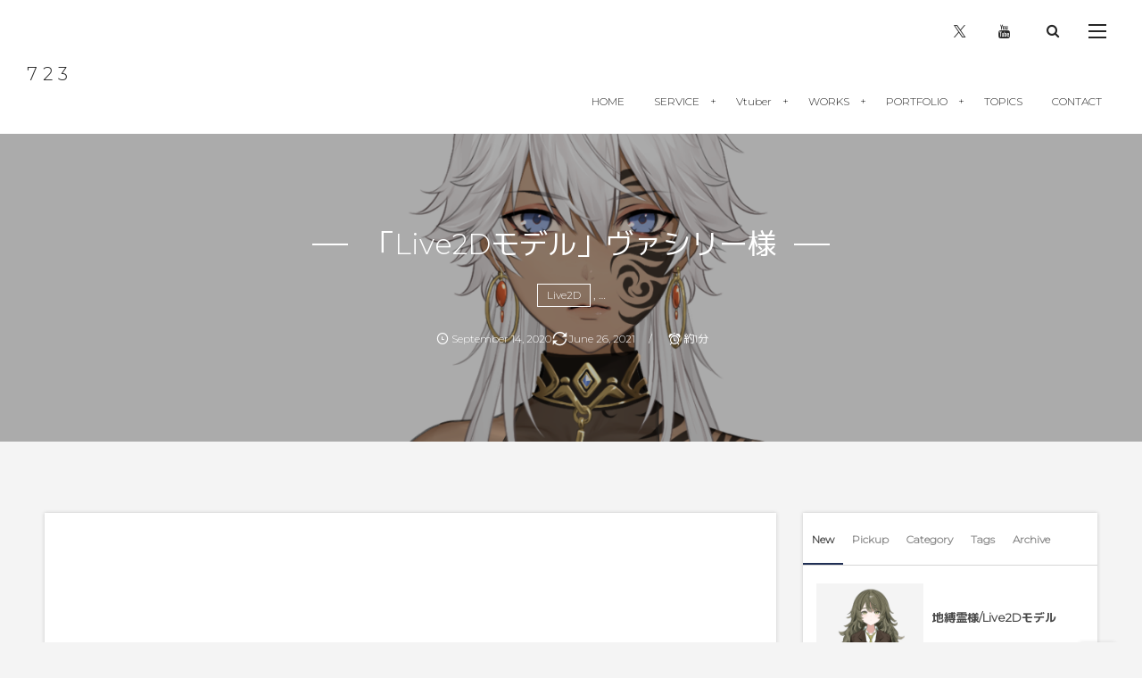

--- FILE ---
content_type: text/html; charset=UTF-8
request_url: https://kanata-723.com/2020/09/14/post-5673/
body_size: 19535
content:
<!DOCTYPE html>
<html lang="ja"><head prefix="og: http://ogp.me/ns# fb: http://ogp.me/ns/fb# article: http://ogp.me/ns/article#"><meta charset="utf-8" />
<meta name="viewport" content="width=device-width,initial-scale=1,minimum-scale=1,user-scalable=yes" /><meta name="description" content="https://youtu.be/hlVsDoPMSS0 ヴァシリー様のご依頼によりVtuber用のLive2Dモデルを担当致しました。クールなキャラデザでこれからの活躍が楽しみです！イラスト：いなのめ様 Twitter：https://twitter.com/Vashilly Youtube：https://www.youtube.com/channel/UCLl83ajvXZiLx6E98CoRp9w" /><meta name="keywords" content="" /><meta property="og:title" content="「Live2Dモデル」ヴァシリー様" /><meta property="og:type" content="article" /><meta property="og:url" content="https://kanata-723.com/2020/09/14/post-5673/" /><meta property="og:image" content="https://kanata-723.com/wp-content/uploads/2020/09/02-2.png" /><meta property="og:image:width" content="1500" /><meta property="og:image:height" content="1119" /><meta property="og:description" content="https://youtu.be/hlVsDoPMSS0 ヴァシリー様のご依頼によりVtuber用のLive2Dモデルを担当致しました。クールなキャラデザでこれからの活躍が楽しみです！イラスト：いなのめ様 Twitter：https://twitter.com/Vashilly Youtube：https://www.youtube.com/channel/UCLl83ajvXZiLx6E98CoRp9w" /><meta property="og:site_name" content="7 2 3" /><link rel="canonical" href="https://kanata-723.com/2020/09/14/post-5673/" /><title>「Live2Dモデル」ヴァシリー様  |  7 2 3</title>
<meta name='robots' content='max-image-preview:large' />
	<style>img:is([sizes="auto" i], [sizes^="auto," i]) { contain-intrinsic-size: 3000px 1500px }</style>
	<link rel="dns-prefetch" href="//connect.facebook.net" /><link rel="dns-prefetch" href="//secure.gravatar.com" /><link rel="dns-prefetch" href="//api.pinterest.com" /><link rel="dns-prefetch" href="//jsoon.digitiminimi.com" /><link rel="dns-prefetch" href="//b.hatena.ne.jp" /><link rel="dns-prefetch" href="//platform.twitter.com" /><meta http-equiv="Last-Modified" content="Sat, 26 Jun. 2021 15:24:28 +0900" /><link rel='dns-prefetch' href='//widgetlogic.org' />
<link rel='dns-prefetch' href='//cdnjs.cloudflare.com' />
<link rel='dns-prefetch' href='//ajax.googleapis.com' />
<link rel='dns-prefetch' href='//cdn.jsdelivr.net' />
<link rel="alternate" type="application/rss+xml" title="723 &raquo; フィード" href="https://kanata-723.com/feed/" />
<link rel="alternate" type="application/rss+xml" title="723 &raquo; コメントフィード" href="https://kanata-723.com/comments/feed/" />
<link rel='stylesheet' id='wp-block-library-css' href='https://kanata-723.com/wp-includes/css/dist/block-library/style.min.css?ver=6.8.3' type='text/css' media='all' />
<style id='classic-theme-styles-inline-css' type='text/css'>
/*! This file is auto-generated */
.wp-block-button__link{color:#fff;background-color:#32373c;border-radius:9999px;box-shadow:none;text-decoration:none;padding:calc(.667em + 2px) calc(1.333em + 2px);font-size:1.125em}.wp-block-file__button{background:#32373c;color:#fff;text-decoration:none}
</style>
<link rel='stylesheet' id='wp-components-css' href='https://kanata-723.com/wp-includes/css/dist/components/style.min.css?ver=6.8.3' type='text/css' media='all' />
<link rel='stylesheet' id='wp-preferences-css' href='https://kanata-723.com/wp-includes/css/dist/preferences/style.min.css?ver=6.8.3' type='text/css' media='all' />
<link rel='stylesheet' id='wp-block-editor-css' href='https://kanata-723.com/wp-includes/css/dist/block-editor/style.min.css?ver=6.8.3' type='text/css' media='all' />
<link rel='stylesheet' id='popup-maker-block-library-style-css' href='https://kanata-723.com/wp-content/plugins/popup-maker/dist/packages/block-library-style.css?ver=dbea705cfafe089d65f1' type='text/css' media='all' />
<link rel='stylesheet' id='dp-ex-blocks-advanced-heading-style-css' href='https://kanata-723.com/wp-content/plugins/dp-ex-blocks-free/css/dp-ex-blocks/advanced-heading/style.css?ver=6.8.3' type='text/css' media='all' />
<link rel='stylesheet' id='dp-ex-blocks-blog-card-style-css' href='https://kanata-723.com/wp-content/plugins/dp-ex-blocks-free/css/dp-ex-blocks/blog-card/style.css?ver=3.0.0.3' type='text/css' media='all' />
<link rel='stylesheet' id='dp-ex-blocks-button-style-css' href='https://kanata-723.com/wp-content/plugins/dp-ex-blocks-free/css/dp-ex-blocks/button/style.css?ver=3.0.0.3' type='text/css' media='all' />
<link rel='stylesheet' id='dp-ex-blocks-caption-box-style-css' href='https://kanata-723.com/wp-content/plugins/dp-ex-blocks-free/css/dp-ex-blocks/colored-box/style.css?ver=3.0.0.3' type='text/css' media='all' />
<link rel='stylesheet' id='dp-ex-blocks-caption-box-style-2-css' href='https://kanata-723.com/wp-content/plugins/dp-ex-blocks-free/css/dp-ex-blocks/caption-box/style.css?ver=3.0.0.3' type='text/css' media='all' />
<style id='dp-ex-blocks-chart-style-inline-css' type='text/css'>
.deb-chart{position:relative;max-width:100%;width:var(--chart-width, 980px);margin:var(--margin-block-top, 0) auto var(--margin-block-bottom, 50px) auto}

</style>
<link rel='stylesheet' id='dp-ex-blocks-clipped-text-style-css' href='https://kanata-723.com/wp-content/plugins/dp-ex-blocks-free/css/dp-ex-blocks/clipped-text/style.css?ver=3.0.0.3' type='text/css' media='all' />
<link rel='stylesheet' id='dp-ex-blocks-colored-box-style-css' href='https://kanata-723.com/wp-content/plugins/dp-ex-blocks-free/css/dp-ex-blocks/colored-box/style.css?ver=3.0.0.3' type='text/css' media='all' />
<style id='dp-ex-blocks-column-style-inline-css' type='text/css'>
.deb-column{-webkit-box-flex:var(--deb-column--flex);-ms-flex:var(--deb-column--flex);flex:var(--deb-column--flex);max-width:var(--deb-column--max-width);padding:var(--deb-column--padding)}.deb-column.is-not-column-fit-content .deb-column__content>*{width:auto}.deb-column__content{display:-webkit-box;display:-ms-flexbox;display:flex;-webkit-box-orient:vertical;-webkit-box-direction:normal;-ms-flex-direction:var(--deb-column--flex-direction, column);flex-direction:var(--deb-column--flex-direction, column);-webkit-box-pack:var(--deb-column--justify-content, flex-start);-ms-flex-pack:var(--deb-column--justify-content, flex-start);justify-content:var(--deb-column--justify-content, flex-start);-webkit-box-align:var(--deb-column--align-items, center);-ms-flex-align:var(--deb-column--align-items, center);align-items:var(--deb-column--align-items, center);gap:var(--deb-column--gap, 0px);-ms-flex-wrap:var(--deb-column--flex-wrap, wrap);flex-wrap:var(--deb-column--flex-wrap, wrap);height:100%}.deb-column__content>*{width:100%}

</style>
<link rel='stylesheet' id='dp-ex-blocks-columns-style-css' href='https://kanata-723.com/wp-content/plugins/dp-ex-blocks-free/css/dp-ex-blocks/columns/style.css?ver=3.0.0.3' type='text/css' media='all' />
<link rel='stylesheet' id='dp-ex-blocks-countdown-style-css' href='https://kanata-723.com/wp-content/plugins/dp-ex-blocks-free/css/dp-ex-blocks/advanced-heading/style.css?ver=3.0.0.3' type='text/css' media='all' />
<link rel='stylesheet' id='dp-ex-blocks-countdown-style-2-css' href='https://kanata-723.com/wp-content/plugins/dp-ex-blocks-free/css/dp-ex-blocks/countdown/style.css?ver=3.0.0.3' type='text/css' media='all' />
<link rel='stylesheet' id='dp-ex-blocks-data-table-style-css' href='https://kanata-723.com/wp-content/plugins/dp-ex-blocks-free/css/dp-ex-blocks/data-table/style.css?ver=3.0.0.3' type='text/css' media='all' />
<link rel='stylesheet' id='dp-ex-blocks-definition-list-style-css' href='https://kanata-723.com/wp-content/plugins/dp-ex-blocks-free/css/dp-ex-blocks/definition-list/style.css?ver=3.0.0.3' type='text/css' media='all' />
<link rel='stylesheet' id='dp-ex-blocks-icon-style-css' href='https://kanata-723.com/wp-content/plugins/dp-ex-blocks-free/css/dp-ex-blocks/icon/style.css?ver=3.0.0.3' type='text/css' media='all' />
<style id='dp-ex-blocks-label-style-inline-css' type='text/css'>
.wp-block-dp-ex-blocks-label.in-max-width{max-width:860px;margin-left:auto;margin-right:auto}.wp-block-dp-ex-blocks-label.is-style-stripe .label{background-image:repeating-linear-gradient(135deg, transparent, transparent 3px, rgba(255,255,255,0.18) 3px, rgba(255,255,255,0.18) 6px)}.wp-block-dp-ex-blocks-label i.label-icon::before,.wp-block-dp-ex-blocks-label .label-text{display:inline-block;vertical-align:middle;margin:auto 0}.wp-block-dp-ex-blocks-label i.label-icon{margin:auto 10px auto 0}.wp-block-dp-ex-blocks-label i.label-icon.pos-r{margin:auto 0 auto 10px}.deb-label .label.is-box-shadow{-webkit-box-shadow:var(--box-shadow-x, 0) var(--box-shadow-y, 8px) var(--box-shadow-blur, 14px) var(--box-shadow-spread, -10px) var(--box-shadow-color, rgba(0,0,0,0.62));box-shadow:var(--box-shadow-x, 0) var(--box-shadow-y, 8px) var(--box-shadow-blur, 14px) var(--box-shadow-spread, -10px) var(--box-shadow-color, rgba(0,0,0,0.62))}.deb-label .label.is-own-color{background-color:var(--deb-label--background-color, inherit);background-image:var(--deb-label--background-gradient, inherit)}.deb-label .label.is-own-color::after{border-color:transparent transparent transparent var(--fold-color, rgba(170,170,170,0.48))}.deb-label:not(.is-style-stripe) .label.is-single-color{background-image:none}

</style>
<link rel='stylesheet' id='dp-ex-blocks-logo-slider-style-css' href='https://kanata-723.com/wp-content/plugins/dp-ex-blocks-free/css/dp-ex-blocks/logo-slider/style.css?ver=3.0.0.3' type='text/css' media='all' />
<link rel='stylesheet' id='dp-ex-blocks-map-style-css' href='https://kanata-723.com/wp-content/plugins/dp-ex-blocks-free/css/dp-ex-blocks/map/style.css?ver=3.0.0.3' type='text/css' media='all' />
<link rel='stylesheet' id='dp-ex-blocks-media-style-css' href='https://kanata-723.com/wp-content/plugins/dp-ex-blocks-free/css/dp-ex-blocks/media/style.css?ver=3.0.0.3' type='text/css' media='all' />
<link rel='stylesheet' id='dp-ex-blocks-media-cover-style-css' href='https://kanata-723.com/wp-content/plugins/dp-ex-blocks-free/css/dp-ex-blocks/button/style.css?ver=3.0.0.3' type='text/css' media='all' />
<link rel='stylesheet' id='dp-ex-blocks-media-cover-style-2-css' href='https://kanata-723.com/wp-content/plugins/dp-ex-blocks-free/css/dp-ex-blocks/media-cover/style.css?ver=3.0.0.3' type='text/css' media='all' />
<style id='dp-ex-blocks-number-counter-style-inline-css' type='text/css'>
.deb-column{-webkit-box-flex:var(--deb-column--flex);-ms-flex:var(--deb-column--flex);flex:var(--deb-column--flex);max-width:var(--deb-column--max-width);padding:var(--deb-column--padding)}.deb-column.is-not-column-fit-content .deb-column__content>*{width:auto}.deb-column__content{display:-webkit-box;display:-ms-flexbox;display:flex;-webkit-box-orient:vertical;-webkit-box-direction:normal;-ms-flex-direction:var(--deb-column--flex-direction, column);flex-direction:var(--deb-column--flex-direction, column);-webkit-box-pack:var(--deb-column--justify-content, flex-start);-ms-flex-pack:var(--deb-column--justify-content, flex-start);justify-content:var(--deb-column--justify-content, flex-start);-webkit-box-align:var(--deb-column--align-items, center);-ms-flex-align:var(--deb-column--align-items, center);align-items:var(--deb-column--align-items, center);gap:var(--deb-column--gap, 0px);-ms-flex-wrap:var(--deb-column--flex-wrap, wrap);flex-wrap:var(--deb-column--flex-wrap, wrap);height:100%}.deb-column__content>*{width:100%}

</style>
<link rel='stylesheet' id='dp-ex-blocks-number-counter-style-2-css' href='https://kanata-723.com/wp-content/plugins/dp-ex-blocks-free/css/dp-ex-blocks/columns/style.css?ver=3.0.0.3' type='text/css' media='all' />
<link rel='stylesheet' id='dp-ex-blocks-number-counter-style-3-css' href='https://kanata-723.com/wp-content/plugins/dp-ex-blocks-free/css/dp-ex-blocks/icon/style.css?ver=3.0.0.3' type='text/css' media='all' />
<link rel='stylesheet' id='dp-ex-blocks-number-counter-style-4-css' href='https://kanata-723.com/wp-content/plugins/dp-ex-blocks-free/css/dp-ex-blocks/text/style.css?ver=3.0.0.3' type='text/css' media='all' />
<style id='dp-ex-blocks-number-counter-style-5-inline-css' type='text/css'>
@media only screen and (max-width: 820px){.deb-number-counter .deb-columns>.deb-flex-box>.deb-column{min-width:280px}}

</style>
<style id='dp-ex-blocks-overlap-images-style-inline-css' type='text/css'>
.deb-overlap-images{display:-webkit-box;display:-ms-flexbox;display:flex;-webkit-box-orient:vertical;-webkit-box-direction:normal;-ms-flex-direction:column;flex-direction:column}.deb-overlap-images.in-max-width{max-width:860px;margin-left:auto;margin-right:auto}.deb-overlap-images.is-box-shadow .__image{-webkit-box-shadow:var(--img-box-shadow, 0 6px 24px -14px rgba(0,0,0,0.6));box-shadow:var(--img-box-shadow, 0 6px 24px -14px rgba(0,0,0,0.6))}.deb-overlap-images.is-hover-moving .__image:hover{-webkit-transform:translateY(-10px);-ms-transform:translateY(-10px);transform:translateY(-10px)}.deb-overlap-images.is-hover-moving.is-box-shadow .__image:hover{-webkit-box-shadow:var(--img-box-shadow-hover, 0 6px 36px -16px rgba(0,0,0,0.5));box-shadow:var(--img-box-shadow-hover, 0 6px 36px -16px rgba(0,0,0,0.5))}.deb-overlap-images .__figure-link:hover img{-webkit-filter:none;filter:none}.deb-overlap-images .__figure{margin:var(--figure-margin, auto);width:var(--figure-width, 50%);z-index:0;--scroll-easing:cubic-bezier(0, 0, 0.2, 1)}.deb-overlap-images .__image{margin:auto;-webkit-transition:all 0.4s cubic-bezier(0, 0, 0.2, 1);transition:all 0.4s cubic-bezier(0, 0, 0.2, 1)}.deb-overlap-images__inner{display:inherit;-webkit-box-orient:inherit;-webkit-box-direction:inherit;-ms-flex-direction:inherit;flex-direction:inherit;margin-left:auto;margin-right:auto;max-width:var(--wp--style--global--wide-size, 1180px)}

</style>
<link rel='stylesheet' id='dp-ex-blocks-pie-chart-style-css' href='https://kanata-723.com/wp-content/plugins/dp-ex-blocks-free/css/dp-ex-blocks/pie-chart/style.css?ver=3.0.0.3' type='text/css' media='all' />
<link rel='stylesheet' id='dp-ex-blocks-posts-style-css' href='https://kanata-723.com/wp-content/plugins/dp-ex-blocks-free/css/dp-ex-blocks/posts/style.css?ver=3.0.0.3' type='text/css' media='all' />
<link rel='stylesheet' id='dp-ex-blocks-progress-bar-style-css' href='https://kanata-723.com/wp-content/plugins/dp-ex-blocks-free/css/dp-ex-blocks/progress-bar/style.css?ver=3.0.0.3' type='text/css' media='all' />
<style id='dp-ex-blocks-progress-circle-style-inline-css' type='text/css'>
.deb-column{-webkit-box-flex:var(--deb-column--flex);-ms-flex:var(--deb-column--flex);flex:var(--deb-column--flex);max-width:var(--deb-column--max-width);padding:var(--deb-column--padding)}.deb-column.is-not-column-fit-content .deb-column__content>*{width:auto}.deb-column__content{display:-webkit-box;display:-ms-flexbox;display:flex;-webkit-box-orient:vertical;-webkit-box-direction:normal;-ms-flex-direction:var(--deb-column--flex-direction, column);flex-direction:var(--deb-column--flex-direction, column);-webkit-box-pack:var(--deb-column--justify-content, flex-start);-ms-flex-pack:var(--deb-column--justify-content, flex-start);justify-content:var(--deb-column--justify-content, flex-start);-webkit-box-align:var(--deb-column--align-items, center);-ms-flex-align:var(--deb-column--align-items, center);align-items:var(--deb-column--align-items, center);gap:var(--deb-column--gap, 0px);-ms-flex-wrap:var(--deb-column--flex-wrap, wrap);flex-wrap:var(--deb-column--flex-wrap, wrap);height:100%}.deb-column__content>*{width:100%}

</style>
<link rel='stylesheet' id='dp-ex-blocks-progress-circle-style-2-css' href='https://kanata-723.com/wp-content/plugins/dp-ex-blocks-free/css/dp-ex-blocks/columns/style.css?ver=3.0.0.3' type='text/css' media='all' />
<link rel='stylesheet' id='dp-ex-blocks-progress-circle-style-3-css' href='https://kanata-723.com/wp-content/plugins/dp-ex-blocks-free/css/dp-ex-blocks/pie-chart/style.css?ver=3.0.0.3' type='text/css' media='all' />
<link rel='stylesheet' id='dp-ex-blocks-progress-circle-style-4-css' href='https://kanata-723.com/wp-content/plugins/dp-ex-blocks-free/css/dp-ex-blocks/text/style.css?ver=3.0.0.3' type='text/css' media='all' />
<style id='dp-ex-blocks-progress-circle-style-5-inline-css' type='text/css'>
.deb-progress-circle__column{display:-webkit-box;display:-ms-flexbox;display:flex;-webkit-box-pack:center;-ms-flex-pack:center;justify-content:center}@media only screen and (max-width: 820px){.deb-progress-circle .deb-columns>.deb-flex-box>.deb-column{min-width:280px}}

</style>
<style id='dp-ex-blocks-shape-separator-style-inline-css' type='text/css'>
.deb-shape-separator{position:relative;display:-webkit-box;display:-ms-flexbox;display:flex;-webkit-box-orient:vertical;-webkit-box-direction:normal;-ms-flex-direction:column;flex-direction:column;background-color:var(--bg-color);background-image:var(--bg-gradient)}.deb-shape-separator .__separator-item{position:relative}.deb-shape-separator .__separator-item.is-svg svg{fill:var(--shape-color);position:absolute;bottom:0;left:0;width:100%;height:100%;-webkit-filter:var(--shape-shadow, none);filter:var(--shape-shadow, none)}.deb-shape-separator .__separator-item.is-svg svg.has-layers path:first-of-type{opacity:.15}.deb-shape-separator .__separator-item.is-svg svg.has-layers path:nth-child(2){opacity:.3}.deb-shape-separator .__separator-item.is-fill-area{background-color:var(--shape-color);margin-top:-0.6px}.deb-shape-separator.is-horizontally-flip svg{-webkit-transform:rotateY(180deg);transform:rotateY(180deg)}.deb-shape-separator.is-vertically-flip{-webkit-box-orient:vertical;-webkit-box-direction:reverse;-ms-flex-direction:column-reverse;flex-direction:column-reverse}.deb-shape-separator.is-vertically-flip svg{-webkit-transform:rotateX(180deg);transform:rotateX(180deg)}.deb-shape-separator.is-vertically-flip.is-horizontally-flip svg{-webkit-transform:rotate(180deg);-ms-transform:rotate(180deg);transform:rotate(180deg)}

</style>
<link rel='stylesheet' id='dp-ex-blocks-speech-balloon-style-css' href='https://kanata-723.com/wp-content/plugins/dp-ex-blocks-free/css/dp-ex-blocks/speech-balloon/style.css?ver=3.0.0.3' type='text/css' media='all' />
<link rel='stylesheet' id='dp-ex-blocks-text-style-css' href='https://kanata-723.com/wp-content/plugins/dp-ex-blocks-free/css/dp-ex-blocks/icon/style.css?ver=3.0.0.3' type='text/css' media='all' />
<link rel='stylesheet' id='dp-ex-blocks-text-style-2-css' href='https://kanata-723.com/wp-content/plugins/dp-ex-blocks-free/css/dp-ex-blocks/text/style.css?ver=3.0.0.3' type='text/css' media='all' />
<link rel='stylesheet' id='dp-ex-blocks-text-fade-in-animation-style-css' href='https://kanata-723.com/wp-content/plugins/dp-ex-blocks-free/css/dp-ex-blocks/text-reveal-animation/style.css?ver=3.0.0.3' type='text/css' media='all' />
<link rel='stylesheet' id='dp-ex-blocks-text-fade-in-animation-style-2-css' href='https://kanata-723.com/wp-content/plugins/dp-ex-blocks-free/css/dp-ex-blocks/text-fade-in-animation/style.css?ver=3.0.0.3' type='text/css' media='all' />
<link rel='stylesheet' id='dp-ex-blocks-text-outline-style-css' href='https://kanata-723.com/wp-content/plugins/dp-ex-blocks-free/css/dp-ex-blocks/text/style.css?ver=3.0.0.3' type='text/css' media='all' />
<link rel='stylesheet' id='dp-ex-blocks-text-outline-style-2-css' href='https://kanata-723.com/wp-content/plugins/dp-ex-blocks-free/css/dp-ex-blocks/text-outline/style.css?ver=3.0.0.3' type='text/css' media='all' />
<link rel='stylesheet' id='dp-ex-blocks-text-reveal-animation-style-css' href='https://kanata-723.com/wp-content/plugins/dp-ex-blocks-free/css/dp-ex-blocks/text-reveal-animation/style.css?ver=3.0.0.3' type='text/css' media='all' />
<link rel='stylesheet' id='dp-ex-blocks-text-slit-in-animation-style-css' href='https://kanata-723.com/wp-content/plugins/dp-ex-blocks-free/css/dp-ex-blocks/text-reveal-animation/style.css?ver=3.0.0.3' type='text/css' media='all' />
<link rel='stylesheet' id='dp-ex-blocks-text-slit-in-animation-style-2-css' href='https://kanata-723.com/wp-content/plugins/dp-ex-blocks-free/css/dp-ex-blocks/text-slit-in-animation/style.css?ver=3.0.0.3' type='text/css' media='all' />
<link rel='stylesheet' id='dp-ex-blocks-text-typing-animation-style-css' href='https://kanata-723.com/wp-content/plugins/dp-ex-blocks-free/css/dp-ex-blocks/text-reveal-animation/style.css?ver=3.0.0.3' type='text/css' media='all' />
<style id='dp-ex-blocks-text-typing-animation-style-2-inline-css' type='text/css'>
.deb-text-reveal.__typing_anim .__caret{display:inline-block;vertical-align:middle;opacity:0;color:var(--text-color, inherit);font-size:var(--text-size, inherit)}.deb-text-reveal.__typing_anim.show-caret.is-show .__caret{-webkit-animation:var(--caret-motion, debTxtTypingCaret) var(--caret-intval, 1s) linear infinite;animation:var(--caret-motion, debTxtTypingCaret) var(--caret-intval, 1s) linear infinite}@-webkit-keyframes debTxtTypingCaret{0%{opacity:1}49%{opacity:1}50%{opacity:0}100%{opacity:0}}@keyframes debTxtTypingCaret{0%{opacity:1}49%{opacity:1}50%{opacity:0}100%{opacity:0}}@-webkit-keyframes debTxtTypingCaret2{0%{opacity:1}99%{opacity:0}100%{opacity:1}}@keyframes debTxtTypingCaret2{0%{opacity:1}99%{opacity:0}100%{opacity:1}}

</style>
<link rel='stylesheet' id='dp-ex-blocks-timeline-style-css' href='https://kanata-723.com/wp-content/plugins/dp-ex-blocks-free/css/dp-ex-blocks/timeline/style.css?ver=3.0.0.3' type='text/css' media='all' />
<link rel='stylesheet' id='digipress-css' href='https://kanata-723.com/wp-content/themes/dp-fancie-note-business/css/style.css?ver=20231022041022' type='text/css' media='all' />
<link rel='stylesheet' id='deb-style-blocks-common-css' href='https://kanata-723.com/wp-content/plugins/dp-ex-blocks-free/dist/style-backend.css?ver=20250430125308' type='text/css' media='all' />
<link rel='stylesheet' id='snow-monkey-blocks-accordion-style-css' href='https://kanata-723.com/wp-content/plugins/snow-monkey-blocks/dist/blocks/accordion/style-index.css?ver=21.0.6' type='text/css' media='all' />
<link rel='stylesheet' id='snow-monkey-blocks-alert-style-css' href='https://kanata-723.com/wp-content/plugins/snow-monkey-blocks/dist/blocks/alert/style-index.css?ver=21.0.6' type='text/css' media='all' />
<link rel='stylesheet' id='snow-monkey-blocks-balloon-style-css' href='https://kanata-723.com/wp-content/plugins/snow-monkey-blocks/dist/blocks/balloon/style-index.css?ver=21.0.6' type='text/css' media='all' />
<link rel='stylesheet' id='snow-monkey-blocks-box-style-css' href='https://kanata-723.com/wp-content/plugins/snow-monkey-blocks/dist/blocks/box/style-index.css?ver=23.0.1' type='text/css' media='all' />
<link rel='stylesheet' id='snow-monkey-blocks-btn-style-css' href='https://kanata-723.com/wp-content/plugins/snow-monkey-blocks/dist/blocks/btn/style-index.css?ver=23.0.0' type='text/css' media='all' />
<style id='snow-monkey-blocks-buttons-style-inline-css' type='text/css'>
.smb-buttons{--smb-buttons--gap:var(--_margin1);display:flex;flex-wrap:wrap;gap:var(--smb-buttons--gap)}.smb-buttons.has-text-align-left,.smb-buttons.is-content-justification-left{justify-content:flex-start}.smb-buttons.has-text-align-center,.smb-buttons.is-content-justification-center{justify-content:center}.smb-buttons.has-text-align-right,.smb-buttons.is-content-justification-right{justify-content:flex-end}.smb-buttons.is-content-justification-space-between{justify-content:space-between}.smb-buttons>.smb-btn-wrapper{flex:0 1 auto;margin:0}.smb-buttons>.smb-btn-wrapper--full{flex:1 1 auto}@media not all and (min-width:640px){.smb-buttons>.smb-btn-wrapper--more-wider{flex:1 1 auto}}

</style>
<link rel='stylesheet' id='snow-monkey-blocks-categories-list-style-css' href='https://kanata-723.com/wp-content/plugins/snow-monkey-blocks/dist/blocks/categories-list/style-index.css?ver=21.0.6' type='text/css' media='all' />
<style id='snow-monkey-blocks-container-style-inline-css' type='text/css'>
.smb-container__body{margin-left:auto;margin-right:auto;max-width:100%}.smb-container--no-gutters{padding-left:0!important;padding-right:0!important}:where(.smb-container__body.is-layout-constrained>*){--wp--style--global--content-size:100%;--wp--style--global--wide-size:100%}

</style>
<style id='snow-monkey-blocks-contents-outline-style-inline-css' type='text/css'>
.smb-contents-outline{--smb-contents-outline--background-color:var(--wp--preset--color--sm-lightest-gray);--smb-contents-outline--color:inherit;background-color:var(--smb-contents-outline--background-color);color:var(--smb-contents-outline--color);padding:0!important}.smb-contents-outline .wpco{background-color:inherit;color:inherit}

</style>
<style id='snow-monkey-blocks-countdown-style-inline-css' type='text/css'>
.smb-countdown{--smb-countdown--gap:var(--_margin-2);--smb-countdown--numeric-color:currentColor;--smb-countdown--clock-color:currentColor}.smb-countdown__list{align-items:center;align-self:center;display:flex;flex-direction:row;flex-wrap:wrap;list-style-type:none;margin-left:0;padding-left:0}.smb-countdown__list-item{margin:0 var(--smb-countdown--gap);text-align:center}.smb-countdown__list-item:first-child{margin-left:0}.smb-countdown__list-item:last-child{margin-right:0}.smb-countdown__list-item__numeric{color:var(--smb-countdown--numeric-color);display:block;--_font-size-level:3;font-size:var(--_fluid-font-size);font-weight:700;line-height:var(--_line-height)}.smb-countdown__list-item__clock{color:var(--smb-countdown--clock-color);display:block;--_font-size-level:-1;font-size:var(--_font-size);line-height:var(--_line-height)}.smb-countdown .align-center{justify-content:center}.smb-countdown .align-left{justify-content:flex-start}.smb-countdown .align-right{justify-content:flex-end}.is-style-inline .smb-countdown__list-item__clock,.is-style-inline .smb-countdown__list-item__numeric{display:inline}

</style>
<style id='snow-monkey-blocks-directory-structure-style-inline-css' type='text/css'>
.smb-directory-structure{--smb-directory-structure--background-color:var(--_lightest-color-gray);--smb-directory-structure--padding:var(--_padding1);--smb-directory-structure--gap:var(--_margin-2);--smb-directory-structure--icon-color:inherit;background-color:var(--smb-directory-structure--background-color);overflow-x:auto;overflow-y:hidden;padding:var(--smb-directory-structure--padding)}.smb-directory-structure>*+*{margin-top:var(--smb-directory-structure--gap)}.smb-directory-structure__item p{align-items:flex-start;display:flex;flex-wrap:nowrap}.smb-directory-structure .fa-fw{color:var(--smb-directory-structure--icon-color);width:auto}.smb-directory-structure .svg-inline--fa{display:var(--fa-display,inline-block);height:1em;overflow:visible;vertical-align:-.125em}.smb-directory-structure__item__name{margin-left:.5em;white-space:nowrap}.smb-directory-structure__item__list{margin-left:1.5em}.smb-directory-structure__item__list>*{margin-top:var(--smb-directory-structure--gap)}

</style>
<style id='snow-monkey-blocks-evaluation-star-style-inline-css' type='text/css'>
.smb-evaluation-star{--smb-evaluation-star--gap:var(--_margin-2);--smb-evaluation-star--icon-color:#f9bb2d;--smb-evaluation-star--numeric-color:currentColor;align-items:center;display:flex;gap:var(--smb-evaluation-star--gap)}.smb-evaluation-star--title-right .smb-evaluation-star__title{order:1}.smb-evaluation-star__body{display:inline-flex;gap:var(--smb-evaluation-star--gap)}.smb-evaluation-star__numeric{color:var(--smb-evaluation-star--numeric-color);font-weight:700}.smb-evaluation-star__numeric--right{order:1}.smb-evaluation-star__icon{color:var(--smb-evaluation-star--icon-color);display:inline-block}.smb-evaluation-star .svg-inline--fa{display:var(--fa-display,inline-block);height:1em;overflow:visible;vertical-align:-.125em}

</style>
<style id='snow-monkey-blocks-faq-style-inline-css' type='text/css'>
.smb-faq{--smb-faq--border-color:var(--_lighter-color-gray);--smb-faq--label-color:initial;--smb-faq--item-gap:var(--_margin1);--smb-faq--item-question-label-color:currentColor;--smb-faq--item-answer-label-color:currentColor;border-top:1px solid var(--smb-faq--border-color)}.smb-faq__item{border-bottom:1px solid var(--smb-faq--border-color);padding:var(--_padding1) 0}.smb-faq__item__answer,.smb-faq__item__question{display:flex;flex-direction:row;flex-wrap:nowrap}.smb-faq__item__answer__label,.smb-faq__item__question__label{flex:0 0 0%;margin-right:var(--smb-faq--item-gap);margin-top:calc(var(--_half-leading)*-1em - .125em);--_font-size-level:3;font-size:var(--_fluid-font-size);font-weight:400;line-height:var(--_line-height);min-width:.8em}.smb-faq__item__answer__body,.smb-faq__item__question__body{flex:1 1 auto;margin-top:calc(var(--_half-leading)*-1em)}.smb-faq__item__question{font-weight:700;margin:0 0 var(--smb-faq--item-gap)}.smb-faq__item__question__label{color:var(--smb-faq--item-question-label-color)}.smb-faq__item__answer__label{color:var(--smb-faq--item-answer-label-color)}:where(.smb-faq__item__answer__body.is-layout-constrained>*){--wp--style--global--content-size:100%;--wp--style--global--wide-size:100%}

</style>
<style id='snow-monkey-blocks-flex-style-inline-css' type='text/css'>
.smb-flex{--smb-flex--box-shadow:none;box-shadow:var(--smb-flex--box-shadow);flex-direction:column}.smb-flex.is-horizontal{flex-direction:row}.smb-flex.is-vertical{flex-direction:column}.smb-flex>*{--smb--flex-grow:0;--smb--flex-shrink:1;--smb--flex-basis:auto;flex-basis:var(--smb--flex-basis);flex-grow:var(--smb--flex-grow);flex-shrink:var(--smb--flex-shrink);min-width:0}

</style>
<style id='snow-monkey-blocks-grid-style-inline-css' type='text/css'>
.smb-grid{--smb-grid--gap:0px;--smb-grid--column-auto-repeat:auto-fit;--smb-grid--columns:1;--smb-grid--column-min-width:250px;--smb-grid--grid-template-columns:none;--smb-grid--rows:1;--smb-grid--grid-template-rows:none;display:grid;gap:var(--smb-grid--gap)}.smb-grid>*{--smb--justify-self:stretch;--smb--align-self:stretch;--smb--grid-column:auto;--smb--grid-row:auto;align-self:var(--smb--align-self);grid-column:var(--smb--grid-column);grid-row:var(--smb--grid-row);justify-self:var(--smb--justify-self);margin-bottom:0;margin-top:0;min-width:0}.smb-grid--columns\:columns{grid-template-columns:repeat(var(--smb-grid--columns),1fr)}.smb-grid--columns\:min{grid-template-columns:repeat(var(--smb-grid--column-auto-repeat),minmax(min(var(--smb-grid--column-min-width),100%),1fr))}.smb-grid--columns\:free{grid-template-columns:var(--smb-grid--grid-template-columns)}.smb-grid--rows\:rows{grid-template-rows:repeat(var(--smb-grid--rows),1fr)}.smb-grid--rows\:free{grid-template-rows:var(--smb-grid--grid-template-rows)}

</style>
<link rel='stylesheet' id='snow-monkey-blocks-hero-header-style-css' href='https://kanata-723.com/wp-content/plugins/snow-monkey-blocks/dist/blocks/hero-header/style-index.css?ver=21.0.6' type='text/css' media='all' />
<link rel='stylesheet' id='snow-monkey-blocks-information-style-css' href='https://kanata-723.com/wp-content/plugins/snow-monkey-blocks/dist/blocks/information/style-index.css?ver=21.0.6' type='text/css' media='all' />
<style id='snow-monkey-blocks-list-style-inline-css' type='text/css'>
.smb-list{--smb-list--gap:var(--_margin-2)}.smb-list ul{list-style:none!important}.smb-list ul *>li:first-child,.smb-list ul li+li{margin-top:var(--smb-list--gap)}.smb-list ul>li{position:relative}.smb-list ul>li .smb-list__icon{left:-1.5em;position:absolute}

</style>
<link rel='stylesheet' id='snow-monkey-blocks-media-text-style-css' href='https://kanata-723.com/wp-content/plugins/snow-monkey-blocks/dist/blocks/media-text/style-index.css?ver=21.0.6' type='text/css' media='all' />
<link rel='stylesheet' id='snow-monkey-blocks-panels-style-css' href='https://kanata-723.com/wp-content/plugins/snow-monkey-blocks/dist/blocks/panels/style-index.css?ver=23.0.2' type='text/css' media='all' />
<style id='snow-monkey-blocks-price-menu-style-inline-css' type='text/css'>
.smb-price-menu{--smb-price-menu--border-color:var(--_lighter-color-gray);--smb-price-menu--item-padding:var(--_padding-1);border-top:1px solid var(--smb-price-menu--border-color)}.smb-price-menu>.smb-price-menu__item{margin-bottom:0;margin-top:0}.smb-price-menu__item{border-bottom:1px solid var(--smb-price-menu--border-color);column-gap:var(--_margin-1);padding:var(--smb-price-menu--item-padding) 0}@media(min-width:640px){.smb-price-menu__item{align-items:center;display:flex;flex-direction:row;flex-wrap:nowrap;justify-content:space-between}.smb-price-menu__item>:where(.smb-price-menu__item__title){flex:1 1 auto}.smb-price-menu__item>:where(.smb-price-menu__item__price){flex:0 0 auto}}

</style>
<style id='snow-monkey-blocks-rating-box-style-inline-css' type='text/css'>
.smb-rating-box{--smb-rating-box--gap:var(--_margin-1);--smb-rating-box--bar-border-radius:var(--_global--border-radius);--smb-rating-box--bar-background-color:var(--_lighter-color-gray);--smb-rating-box--bar-height:1rem;--smb-rating-box--rating-background-color:#f9bb2d}.smb-rating-box>.smb-rating-box__item__title{margin-bottom:var(--_margin-2)}.smb-rating-box__body>*+*{margin-top:var(--smb-rating-box--gap)}.smb-rating-box__item{display:grid;gap:var(--_margin-2)}.smb-rating-box__item__body{align-items:end;display:grid;gap:var(--_margin1);grid-template-columns:1fr auto}.smb-rating-box__item__numeric{--_font-size-level:-2;font-size:var(--_font-size);line-height:var(--_line-height)}.smb-rating-box__item__evaluation{grid-column:1/-1}.smb-rating-box__item__evaluation__bar,.smb-rating-box__item__evaluation__rating{border-radius:var(--smb-rating-box--bar-border-radius);height:var(--smb-rating-box--bar-height)}.smb-rating-box__item__evaluation__bar{background-color:var(--smb-rating-box--bar-background-color);position:relative}.smb-rating-box__item__evaluation__rating{background-color:var(--smb-rating-box--rating-background-color);left:0;position:absolute;top:0}.smb-rating-box__item__evaluation__numeric{bottom:calc(var(--smb-rating-box--bar-height) + var(--_s-2));position:absolute;right:0;--_font-size-level:-2;font-size:var(--_font-size);line-height:var(--_line-height)}

</style>
<link rel='stylesheet' id='snow-monkey-blocks-read-more-box-style-css' href='https://kanata-723.com/wp-content/plugins/snow-monkey-blocks/dist/blocks/read-more-box/style-index.css?ver=21.0.6' type='text/css' media='all' />
<link rel='stylesheet' id='snow-monkey-blocks-section-style-css' href='https://kanata-723.com/wp-content/plugins/snow-monkey-blocks/dist/blocks/section/style-index.css?ver=24.1.1' type='text/css' media='all' />
<link rel='stylesheet' id='snow-monkey-blocks-step-style-css' href='https://kanata-723.com/wp-content/plugins/snow-monkey-blocks/dist/blocks/step/style-index.css?ver=24.1.0' type='text/css' media='all' />
<link rel='stylesheet' id='snow-monkey-blocks-tabs-style-css' href='https://kanata-723.com/wp-content/plugins/snow-monkey-blocks/dist/blocks/tabs/style-index.css?ver=22.2.3' type='text/css' media='all' />
<style id='snow-monkey-blocks-taxonomy-terms-style-inline-css' type='text/css'>
.smb-taxonomy-terms__item>a{align-items:center;display:inline-flex!important}.smb-taxonomy-terms__item__count{display:inline-block;margin-left:.4em;text-decoration:none}.smb-taxonomy-terms__item__count span{align-items:center;display:inline-flex}.smb-taxonomy-terms__item__count span:before{content:"(";font-size:.8em}.smb-taxonomy-terms__item__count span:after{content:")";font-size:.8em}.smb-taxonomy-terms.is-style-tag .smb-taxonomy-terms__list{list-style:none;margin-left:0;padding-left:0}.smb-taxonomy-terms.is-style-tag .smb-taxonomy-terms__item{display:inline-block;margin:4px 4px 4px 0}.smb-taxonomy-terms.is-style-slash .smb-taxonomy-terms__list{display:flex;flex-wrap:wrap;list-style:none;margin-left:0;padding-left:0}.smb-taxonomy-terms.is-style-slash .smb-taxonomy-terms__item{display:inline-block}.smb-taxonomy-terms.is-style-slash .smb-taxonomy-terms__item:not(:last-child):after{content:"/";display:inline-block;margin:0 .5em}

</style>
<style id='snow-monkey-blocks-testimonial-style-inline-css' type='text/css'>
.smb-testimonial__item{display:flex;flex-direction:row;flex-wrap:nowrap;justify-content:center}.smb-testimonial__item__figure{border-radius:100%;flex:0 0 auto;height:48px;margin-right:var(--_margin-1);margin-top:calc(var(--_half-leading)*1rem);overflow:hidden;width:48px}.smb-testimonial__item__figure img{height:100%;object-fit:cover;object-position:50% 50%;width:100%}.smb-testimonial__item__body{flex:1 1 auto;max-width:100%}.smb-testimonial__item__name{--_font-size-level:-2;font-size:var(--_font-size);line-height:var(--_line-height)}.smb-testimonial__item__name a{color:inherit}.smb-testimonial__item__lede{--_font-size-level:-2;font-size:var(--_font-size);line-height:var(--_line-height)}.smb-testimonial__item__lede a{color:inherit}.smb-testimonial__item__content{margin-bottom:var(--_margin-1);--_font-size-level:-1;font-size:var(--_font-size);line-height:var(--_line-height)}.smb-testimonial__item__content:after{background-color:currentColor;content:"";display:block;height:1px;margin-top:var(--_margin-1);width:2rem}

</style>
<link rel='stylesheet' id='xo-event-calendar-event-calendar-style-css' href='https://kanata-723.com/wp-content/plugins/xo-event-calendar/build/event-calendar/style-index.css?ver=6.8.3' type='text/css' media='all' />
<link rel='stylesheet' id='xo-event-calendar-simple-calendar-style-css' href='https://kanata-723.com/wp-content/plugins/xo-event-calendar/build/simple-calendar/style-index.css?ver=6.8.3' type='text/css' media='all' />
<link rel='stylesheet' id='block-widget-css' href='https://kanata-723.com/wp-content/plugins/widget-logic/block_widget/css/widget.css?ver=1768222808' type='text/css' media='all' />
<link rel='stylesheet' id='core-paragraph-style-css-css' href='https://kanata-723.com/wp-content/plugins/dp-ex-blocks-free/css/core/paragraph/style.css?ver=3.0.0.3' type='text/css' media='all' />
<link rel='stylesheet' id='slick-carousel-css' href='https://kanata-723.com/wp-content/plugins/snow-monkey-blocks/dist/packages/slick/slick.css?ver=1762684675' type='text/css' media='all' />
<link rel='stylesheet' id='slick-carousel-theme-css' href='https://kanata-723.com/wp-content/plugins/snow-monkey-blocks/dist/packages/slick/slick-theme.css?ver=1762684675' type='text/css' media='all' />
<link rel='stylesheet' id='spider-css' href='https://kanata-723.com/wp-content/plugins/snow-monkey-blocks/dist/packages/spider/dist/css/spider.css?ver=1762684675' type='text/css' media='all' />
<link rel='stylesheet' id='snow-monkey-blocks-css' href='https://kanata-723.com/wp-content/plugins/snow-monkey-blocks/dist/css/blocks.css?ver=1762684675' type='text/css' media='all' />
<link rel='stylesheet' id='sass-basis-css' href='https://kanata-723.com/wp-content/plugins/snow-monkey-blocks/dist/css/fallback.css?ver=1762684675' type='text/css' media='all' />
<link rel='stylesheet' id='snow-monkey-blocks/nopro-css' href='https://kanata-723.com/wp-content/plugins/snow-monkey-blocks/dist/css/nopro.css?ver=1762684675' type='text/css' media='all' />
<link rel='stylesheet' id='snow-monkey-blocks-btn-box-style-css' href='https://kanata-723.com/wp-content/plugins/snow-monkey-blocks/dist/blocks/btn-box/style-index.css?ver=1762684675' type='text/css' media='all' />
<link rel='stylesheet' id='snow-monkey-blocks-items-style-css' href='https://kanata-723.com/wp-content/plugins/snow-monkey-blocks/dist/blocks/items/style-index.css?ver=1762684675' type='text/css' media='all' />
<link rel='stylesheet' id='snow-monkey-blocks-pricing-table-style-css' href='https://kanata-723.com/wp-content/plugins/snow-monkey-blocks/dist/blocks/pricing-table/style-index.css?ver=1762684675' type='text/css' media='all' />
<link rel='stylesheet' id='snow-monkey-blocks-section-break-the-grid-style-css' href='https://kanata-723.com/wp-content/plugins/snow-monkey-blocks/dist/blocks/section-break-the-grid/style-index.css?ver=1762684675' type='text/css' media='all' />
<link rel='stylesheet' id='snow-monkey-blocks-section-side-heading-style-css' href='https://kanata-723.com/wp-content/plugins/snow-monkey-blocks/dist/blocks/section-side-heading/style-index.css?ver=1762684675' type='text/css' media='all' />
<link rel='stylesheet' id='snow-monkey-blocks-section-with-bgimage-style-css' href='https://kanata-723.com/wp-content/plugins/snow-monkey-blocks/dist/blocks/section-with-bgimage/style-index.css?ver=1762684675' type='text/css' media='all' />
<link rel='stylesheet' id='snow-monkey-blocks-section-with-bgvideo-style-css' href='https://kanata-723.com/wp-content/plugins/snow-monkey-blocks/dist/blocks/section-with-bgvideo/style-index.css?ver=1762684675' type='text/css' media='all' />
<link rel='stylesheet' id='snow-monkey-blocks-slider-style-css' href='https://kanata-723.com/wp-content/plugins/snow-monkey-blocks/dist/blocks/slider/style-index.css?ver=1762684675' type='text/css' media='all' />
<link rel='stylesheet' id='snow-monkey-blocks-spider-slider-style-css' href='https://kanata-723.com/wp-content/plugins/snow-monkey-blocks/dist/blocks/spider-slider/style-index.css?ver=1762684675' type='text/css' media='all' />
<link rel='stylesheet' id='snow-monkey-blocks-spider-pickup-slider-style-css' href='https://kanata-723.com/wp-content/plugins/snow-monkey-blocks/dist/blocks/spider-pickup-slider/style-index.css?ver=1762684675' type='text/css' media='all' />
<link rel='stylesheet' id='snow-monkey-blocks-spider-contents-slider-style-css' href='https://kanata-723.com/wp-content/plugins/snow-monkey-blocks/dist/blocks/spider-contents-slider/style-index.css?ver=1762684675' type='text/css' media='all' />
<link rel='stylesheet' id='snow-monkey-blocks-thumbnail-gallery-style-css' href='https://kanata-723.com/wp-content/plugins/snow-monkey-blocks/dist/blocks/thumbnail-gallery/style-index.css?ver=1762684675' type='text/css' media='all' />
<style id='global-styles-inline-css' type='text/css'>
:root{--wp--preset--aspect-ratio--square: 1;--wp--preset--aspect-ratio--4-3: 4/3;--wp--preset--aspect-ratio--3-4: 3/4;--wp--preset--aspect-ratio--3-2: 3/2;--wp--preset--aspect-ratio--2-3: 2/3;--wp--preset--aspect-ratio--16-9: 16/9;--wp--preset--aspect-ratio--9-16: 9/16;--wp--preset--color--black: #000000;--wp--preset--color--cyan-bluish-gray: #abb8c3;--wp--preset--color--white: #ffffff;--wp--preset--color--pale-pink: #f78da7;--wp--preset--color--vivid-red: #cf2e2e;--wp--preset--color--luminous-vivid-orange: #ff6900;--wp--preset--color--luminous-vivid-amber: #fcb900;--wp--preset--color--light-green-cyan: #7bdcb5;--wp--preset--color--vivid-green-cyan: #00d084;--wp--preset--color--pale-cyan-blue: #8ed1fc;--wp--preset--color--vivid-cyan-blue: #0693e3;--wp--preset--color--vivid-purple: #9b51e0;--wp--preset--gradient--vivid-cyan-blue-to-vivid-purple: linear-gradient(135deg,rgba(6,147,227,1) 0%,rgb(155,81,224) 100%);--wp--preset--gradient--light-green-cyan-to-vivid-green-cyan: linear-gradient(135deg,rgb(122,220,180) 0%,rgb(0,208,130) 100%);--wp--preset--gradient--luminous-vivid-amber-to-luminous-vivid-orange: linear-gradient(135deg,rgba(252,185,0,1) 0%,rgba(255,105,0,1) 100%);--wp--preset--gradient--luminous-vivid-orange-to-vivid-red: linear-gradient(135deg,rgba(255,105,0,1) 0%,rgb(207,46,46) 100%);--wp--preset--gradient--very-light-gray-to-cyan-bluish-gray: linear-gradient(135deg,rgb(238,238,238) 0%,rgb(169,184,195) 100%);--wp--preset--gradient--cool-to-warm-spectrum: linear-gradient(135deg,rgb(74,234,220) 0%,rgb(151,120,209) 20%,rgb(207,42,186) 40%,rgb(238,44,130) 60%,rgb(251,105,98) 80%,rgb(254,248,76) 100%);--wp--preset--gradient--blush-light-purple: linear-gradient(135deg,rgb(255,206,236) 0%,rgb(152,150,240) 100%);--wp--preset--gradient--blush-bordeaux: linear-gradient(135deg,rgb(254,205,165) 0%,rgb(254,45,45) 50%,rgb(107,0,62) 100%);--wp--preset--gradient--luminous-dusk: linear-gradient(135deg,rgb(255,203,112) 0%,rgb(199,81,192) 50%,rgb(65,88,208) 100%);--wp--preset--gradient--pale-ocean: linear-gradient(135deg,rgb(255,245,203) 0%,rgb(182,227,212) 50%,rgb(51,167,181) 100%);--wp--preset--gradient--electric-grass: linear-gradient(135deg,rgb(202,248,128) 0%,rgb(113,206,126) 100%);--wp--preset--gradient--midnight: linear-gradient(135deg,rgb(2,3,129) 0%,rgb(40,116,252) 100%);--wp--preset--font-size--small: 13px;--wp--preset--font-size--medium: 20px;--wp--preset--font-size--large: 36px;--wp--preset--font-size--x-large: 42px;--wp--preset--spacing--20: 0.44rem;--wp--preset--spacing--30: 0.67rem;--wp--preset--spacing--40: 1rem;--wp--preset--spacing--50: 1.5rem;--wp--preset--spacing--60: 2.25rem;--wp--preset--spacing--70: 3.38rem;--wp--preset--spacing--80: 5.06rem;--wp--preset--shadow--natural: 6px 6px 9px rgba(0, 0, 0, 0.2);--wp--preset--shadow--deep: 12px 12px 50px rgba(0, 0, 0, 0.4);--wp--preset--shadow--sharp: 6px 6px 0px rgba(0, 0, 0, 0.2);--wp--preset--shadow--outlined: 6px 6px 0px -3px rgba(255, 255, 255, 1), 6px 6px rgba(0, 0, 0, 1);--wp--preset--shadow--crisp: 6px 6px 0px rgba(0, 0, 0, 1);}:where(.is-layout-flex){gap: 0.5em;}:where(.is-layout-grid){gap: 0.5em;}body .is-layout-flex{display: flex;}.is-layout-flex{flex-wrap: wrap;align-items: center;}.is-layout-flex > :is(*, div){margin: 0;}body .is-layout-grid{display: grid;}.is-layout-grid > :is(*, div){margin: 0;}:where(.wp-block-columns.is-layout-flex){gap: 2em;}:where(.wp-block-columns.is-layout-grid){gap: 2em;}:where(.wp-block-post-template.is-layout-flex){gap: 1.25em;}:where(.wp-block-post-template.is-layout-grid){gap: 1.25em;}.has-black-color{color: var(--wp--preset--color--black) !important;}.has-cyan-bluish-gray-color{color: var(--wp--preset--color--cyan-bluish-gray) !important;}.has-white-color{color: var(--wp--preset--color--white) !important;}.has-pale-pink-color{color: var(--wp--preset--color--pale-pink) !important;}.has-vivid-red-color{color: var(--wp--preset--color--vivid-red) !important;}.has-luminous-vivid-orange-color{color: var(--wp--preset--color--luminous-vivid-orange) !important;}.has-luminous-vivid-amber-color{color: var(--wp--preset--color--luminous-vivid-amber) !important;}.has-light-green-cyan-color{color: var(--wp--preset--color--light-green-cyan) !important;}.has-vivid-green-cyan-color{color: var(--wp--preset--color--vivid-green-cyan) !important;}.has-pale-cyan-blue-color{color: var(--wp--preset--color--pale-cyan-blue) !important;}.has-vivid-cyan-blue-color{color: var(--wp--preset--color--vivid-cyan-blue) !important;}.has-vivid-purple-color{color: var(--wp--preset--color--vivid-purple) !important;}.has-black-background-color{background-color: var(--wp--preset--color--black) !important;}.has-cyan-bluish-gray-background-color{background-color: var(--wp--preset--color--cyan-bluish-gray) !important;}.has-white-background-color{background-color: var(--wp--preset--color--white) !important;}.has-pale-pink-background-color{background-color: var(--wp--preset--color--pale-pink) !important;}.has-vivid-red-background-color{background-color: var(--wp--preset--color--vivid-red) !important;}.has-luminous-vivid-orange-background-color{background-color: var(--wp--preset--color--luminous-vivid-orange) !important;}.has-luminous-vivid-amber-background-color{background-color: var(--wp--preset--color--luminous-vivid-amber) !important;}.has-light-green-cyan-background-color{background-color: var(--wp--preset--color--light-green-cyan) !important;}.has-vivid-green-cyan-background-color{background-color: var(--wp--preset--color--vivid-green-cyan) !important;}.has-pale-cyan-blue-background-color{background-color: var(--wp--preset--color--pale-cyan-blue) !important;}.has-vivid-cyan-blue-background-color{background-color: var(--wp--preset--color--vivid-cyan-blue) !important;}.has-vivid-purple-background-color{background-color: var(--wp--preset--color--vivid-purple) !important;}.has-black-border-color{border-color: var(--wp--preset--color--black) !important;}.has-cyan-bluish-gray-border-color{border-color: var(--wp--preset--color--cyan-bluish-gray) !important;}.has-white-border-color{border-color: var(--wp--preset--color--white) !important;}.has-pale-pink-border-color{border-color: var(--wp--preset--color--pale-pink) !important;}.has-vivid-red-border-color{border-color: var(--wp--preset--color--vivid-red) !important;}.has-luminous-vivid-orange-border-color{border-color: var(--wp--preset--color--luminous-vivid-orange) !important;}.has-luminous-vivid-amber-border-color{border-color: var(--wp--preset--color--luminous-vivid-amber) !important;}.has-light-green-cyan-border-color{border-color: var(--wp--preset--color--light-green-cyan) !important;}.has-vivid-green-cyan-border-color{border-color: var(--wp--preset--color--vivid-green-cyan) !important;}.has-pale-cyan-blue-border-color{border-color: var(--wp--preset--color--pale-cyan-blue) !important;}.has-vivid-cyan-blue-border-color{border-color: var(--wp--preset--color--vivid-cyan-blue) !important;}.has-vivid-purple-border-color{border-color: var(--wp--preset--color--vivid-purple) !important;}.has-vivid-cyan-blue-to-vivid-purple-gradient-background{background: var(--wp--preset--gradient--vivid-cyan-blue-to-vivid-purple) !important;}.has-light-green-cyan-to-vivid-green-cyan-gradient-background{background: var(--wp--preset--gradient--light-green-cyan-to-vivid-green-cyan) !important;}.has-luminous-vivid-amber-to-luminous-vivid-orange-gradient-background{background: var(--wp--preset--gradient--luminous-vivid-amber-to-luminous-vivid-orange) !important;}.has-luminous-vivid-orange-to-vivid-red-gradient-background{background: var(--wp--preset--gradient--luminous-vivid-orange-to-vivid-red) !important;}.has-very-light-gray-to-cyan-bluish-gray-gradient-background{background: var(--wp--preset--gradient--very-light-gray-to-cyan-bluish-gray) !important;}.has-cool-to-warm-spectrum-gradient-background{background: var(--wp--preset--gradient--cool-to-warm-spectrum) !important;}.has-blush-light-purple-gradient-background{background: var(--wp--preset--gradient--blush-light-purple) !important;}.has-blush-bordeaux-gradient-background{background: var(--wp--preset--gradient--blush-bordeaux) !important;}.has-luminous-dusk-gradient-background{background: var(--wp--preset--gradient--luminous-dusk) !important;}.has-pale-ocean-gradient-background{background: var(--wp--preset--gradient--pale-ocean) !important;}.has-electric-grass-gradient-background{background: var(--wp--preset--gradient--electric-grass) !important;}.has-midnight-gradient-background{background: var(--wp--preset--gradient--midnight) !important;}.has-small-font-size{font-size: var(--wp--preset--font-size--small) !important;}.has-medium-font-size{font-size: var(--wp--preset--font-size--medium) !important;}.has-large-font-size{font-size: var(--wp--preset--font-size--large) !important;}.has-x-large-font-size{font-size: var(--wp--preset--font-size--x-large) !important;}
:where(.wp-block-post-template.is-layout-flex){gap: 1.25em;}:where(.wp-block-post-template.is-layout-grid){gap: 1.25em;}
:where(.wp-block-columns.is-layout-flex){gap: 2em;}:where(.wp-block-columns.is-layout-grid){gap: 2em;}
:root :where(.wp-block-pullquote){font-size: 1.5em;line-height: 1.6;}
</style>
<link rel='stylesheet' id='widgetopts-styles-css' href='https://kanata-723.com/wp-content/plugins/widget-options/assets/css/widget-options.css?ver=4.1.3' type='text/css' media='all' />
<style id='deb-common-styles-inline-css' type='text/css'>
:root{--deb-primary-color:#202f55;--deb-base-font-color:#494949;--deb-container-bg-color:#ffffff;}body [class*="-reset--line-center-btm"][class*="-keycolor"]::after{--deb-line-color:#202f55;}body [class*="-line-btm"][class*="-keycolor"]::after{border-color:#202f55;}body [class*="-reset--line-left"][class*="-keycolor"]::after{--deb-line-color:#202f55;}body [class*="-reset--deco-circle"][class*="-keycolor"]::after{--deb-circle-color:rgba(32,47,85,.24);--deb-circle-color-ov1:rgba(32,47,85,.3);--deb-circle-color-ov2:rgba(32,47,85,.15);}body p.is-style-box-deco-balloon{background-color:#202f55;color:#ffffff;}body p.is-style-box-deco-balloon::after{border-color:#202f55 transparent transparent;}
</style>
<link rel='stylesheet' id='dp-sc-capbox-css' href='https://kanata-723.com/wp-content/plugins/dp-ex-shortcodes/css/style/shortcodes/capbox.css?ver=1.5.3.5' type='text/css' media='all' />
<link rel='stylesheet' id='dp-sc-profile-css' href='https://kanata-723.com/wp-content/plugins/dp-ex-shortcodes/css/style/shortcodes/profile.css?ver=1.5.3.5' type='text/css' media='all' />
<link rel='stylesheet' id='dp-shortcodes-css' href='https://kanata-723.com/wp-content/plugins/dp-ex-shortcodes/css/style.css?ver=1.5.3.5' type='text/css' media='all' />
<link rel='stylesheet' id='xo-event-calendar-css' href='https://kanata-723.com/wp-content/plugins/xo-event-calendar/css/xo-event-calendar.css?ver=3.2.10' type='text/css' media='all' />
<link rel='stylesheet' id='wow-css' href='https://kanata-723.com/wp-content/themes/dp-fancie-note-business/css/animate.css?ver=2.4.2.1' type='text/css' media='all' />
<link rel='stylesheet' id='chld_thm_cfg_child-css' href='https://kanata-723.com/wp-content/themes/dp-fancie-note-business-child/style.css?ver=2.4.2.1.1698087234' type='text/css' media='all' />
<link rel='stylesheet' id='dp-visual-css' href='https://kanata-723.com/wp-content/uploads/digipress/fancie-note-business/css/visual-custom.css?ver=20251228121136' type='text/css' media='all' />
<!--n2css--><!--n2js--><script src="https://kanata-723.com/wp-content/plugins/snow-monkey-blocks/dist/js/fontawesome-all.js?ver=1762684675" id="fontawesome6-js" defer="defer" data-wp-strategy="defer"></script>
<script src="https://kanata-723.com/wp-content/plugins/snow-monkey-blocks/dist/packages/spider/dist/js/spider.js?ver=1762684675" id="spider-js" defer="defer" data-wp-strategy="defer"></script>
<script src="https://ajax.googleapis.com/ajax/libs/jquery/3.6.0/jquery.min.js?ver=6.8.3" id="jquery-js"></script>
<link rel="https://api.w.org/" href="https://kanata-723.com/wp-json/" /><link rel="alternate" title="JSON" type="application/json" href="https://kanata-723.com/wp-json/wp/v2/posts/5673" /><link rel="EditURI" type="application/rsd+xml" title="RSD" href="https://kanata-723.com/xmlrpc.php?rsd" />
<link rel='shortlink' href='https://kanata-723.com/?p=5673' />
<link rel="alternate" title="oEmbed (JSON)" type="application/json+oembed" href="https://kanata-723.com/wp-json/oembed/1.0/embed?url=https%3A%2F%2Fkanata-723.com%2F2020%2F09%2F14%2Fpost-5673%2F" />
<link rel="alternate" title="oEmbed (XML)" type="text/xml+oembed" href="https://kanata-723.com/wp-json/oembed/1.0/embed?url=https%3A%2F%2Fkanata-723.com%2F2020%2F09%2F14%2Fpost-5673%2F&#038;format=xml" />

<link rel="preconnect" href="https://fonts.gstatic.com" /><link href="https://fonts.googleapis.com/css2?family=M+PLUS+1p:wght@400;700&family=Montserrat:wght@300&display=swap" rel="stylesheet" /><link rel="icon" href="https://kanata-723.com/wp-content/uploads/2021/06/cropped-icon-32x32.png" sizes="32x32" />
<link rel="icon" href="https://kanata-723.com/wp-content/uploads/2021/06/cropped-icon-192x192.png" sizes="192x192" />
<link rel="apple-touch-icon" href="https://kanata-723.com/wp-content/uploads/2021/06/cropped-icon-180x180.png" />
<meta name="msapplication-TileImage" content="https://kanata-723.com/wp-content/uploads/2021/06/cropped-icon-270x270.png" />
<script>j$=jQuery;</script></head><body class="wp-singular post-template-default single single-post postid-5673 single-format-standard wp-theme-dp-fancie-note-business wp-child-theme-dp-fancie-note-business-child main-body pc" data-ct-sns-cache="true" data-ct-sns-cache-time="86400000"><header id="header_container" class="header_container pc float"><div class="header_content clearfix"><div class="h_group"><h1 class="hd_title txt no-cap wow fadeInDown" data-wow-delay="0.3s"><a href="https://kanata-723.com/" title="723">7 2 3</a></h1></div><div class="r_block"><div id="hd_misc_div" class="hd_misc_div wow fadeInDown" data-wow-delay="0.5s"><div id="hd_sns_links" class="hd_sns_links"><ul><li class="tw"><a href="https://twitter.com/kanata_natsumi" title="Follow on Twitter" target="_blank"><span class="r-wrap"><i class="icon-twitter"></i></span></a></li><li class="youtube"><a href="https://www.youtube.com/channel/UCvH-VkAfppatZ1TDAIGIigA?view_as=subscriber" title="YouTube" target="_blank"><span class="r-wrap"><i class="icon-youtube"></i></span></a></li></ul></div><div id="hd_searchform"><span class="r-wrap"><i id="hd_search_btn" class="icon-search"></i></span></div><div id="hd_hidden_menu_btn"><span></span></div><div id="expand_float_menu" class="icon-dot-menu"><i></i></div>
</div><nav id="global_menu_nav" class="global_menu_nav wow fadeInUp has-rcontent" data-wow-delay="0.5s"><ul id="global_menu_ul" class=""><li id="menu-item-4044" class="menu-item menu-item-type-custom menu-item-object-custom menu-item-home"><a href="https://kanata-723.com/" class="menu-link has_cap"><span class="menu-title has_cap">HOME</span><span class="menu-caption">ホーム</span></a></li>
<li id="menu-item-4696" class="menu-item menu-item-type-custom menu-item-object-custom menu-item-has-children"><a class="menu-link has_cap"><span class="menu-title has_cap">SERVICE</span><span class="menu-caption">サービス</span></a>
<ul class="sub-menu">
	<li id="menu-item-5155" class="menu-item menu-item-type-post_type menu-item-object-page"><a href="https://kanata-723.com/live2d/" class="menu-link"><span class="menu-title">Live2Dモデル</span></a></li>
	<li id="menu-item-8304" class="menu-item menu-item-type-post_type menu-item-object-page"><a href="https://kanata-723.com/live2danime/" class="menu-link"><span class="menu-title">Live2Dアニメ-OP/ED/MV</span></a></li>
	<li id="menu-item-9696" class="menu-item menu-item-type-custom menu-item-object-custom"><a target="_blank" href="https://kanata-723.com/partnership/" class="menu-link"><span class="menu-title">提携イラストレーター⧉</span></a></li>
	<li id="menu-item-5539" class="menu-item menu-item-type-post_type menu-item-object-page"><a href="https://kanata-723.com/illustration/" class="menu-link"><span class="menu-title">イラスト・キャラデザ</span></a></li>
</ul>
</li>
<li id="menu-item-5853" class="menu-item menu-item-type-custom menu-item-object-custom menu-item-has-children"><a class="menu-link"><span class="menu-title">Vtuber</span></a>
<ul class="sub-menu">
	<li id="menu-item-5851" class="menu-item menu-item-type-post_type menu-item-object-page"><a href="https://kanata-723.com/723project/" class="menu-link"><span class="menu-title">制作モデル一覧</span></a></li>
	<li id="menu-item-5850" class="menu-item menu-item-type-post_type menu-item-object-page"><a href="https://kanata-723.com/guideline/" class="menu-link"><span class="menu-title">二次創作ガイドライン</span></a></li>
</ul>
</li>
<li id="menu-item-8035" class="menu-item menu-item-type-custom menu-item-object-custom menu-item-has-children"><a class="menu-link has_cap"><span class="menu-title has_cap">WORKS</span><span class="menu-caption">仕事履歴</span></a>
<ul class="sub-menu">
	<li id="menu-item-9706" class="menu-item menu-item-type-taxonomy menu-item-object-category current-post-ancestor current-menu-parent current-post-parent"><a href="https://kanata-723.com/category/works/live2d/" class="menu-link"><span class="menu-title">Live2D</span></a></li>
	<li id="menu-item-9708" class="menu-item menu-item-type-taxonomy menu-item-object-category"><a href="https://kanata-723.com/category/works/illustration/" class="menu-link"><span class="menu-title">イラスト</span></a></li>
	<li id="menu-item-9650" class="menu-item menu-item-type-taxonomy menu-item-object-category"><a href="https://kanata-723.com/category/works/corporate/" class="menu-link"><span class="menu-title">商業案件</span></a></li>
</ul>
</li>
<li id="menu-item-8694" class="menu-item menu-item-type-custom menu-item-object-custom menu-item-has-children"><a target="_blank" class="menu-link has_cap"><span class="menu-title has_cap">PORTFOLIO</span><span class="menu-caption">サンプル</span></a>
<ul class="sub-menu">
	<li id="menu-item-9704" class="menu-item menu-item-type-custom menu-item-object-custom"><a target="_blank" href="https://www.foriio.com/kanata-nastumi/categories/Live2D" class="menu-link"><span class="menu-title">Live2D⧉</span></a></li>
	<li id="menu-item-9676" class="menu-item menu-item-type-custom menu-item-object-custom"><a target="_blank" href="https://www.foriio.com/kanata-nastumi/categories/%E3%82%A4%E3%83%A9%E3%82%B9%E3%83%88" class="menu-link"><span class="menu-title">イラスト⧉</span></a></li>
	<li id="menu-item-9675" class="menu-item menu-item-type-custom menu-item-object-custom"><a target="_blank" href="https://www.foriio.com/oteteyasan" class="menu-link"><span class="menu-title">手素材⧉</span></a></li>
</ul>
</li>
<li id="menu-item-8235" class="menu-item menu-item-type-taxonomy menu-item-object-category"><a href="https://kanata-723.com/category/topic/" class="menu-link has_cap"><span class="menu-title has_cap">TOPICS</span><span class="menu-caption">Vtuber向け解説記事</span></a></li>
<li id="menu-item-4114" class="menu-item menu-item-type-post_type menu-item-object-page"><a href="https://kanata-723.com/contact/" class="menu-link has_cap"><span class="menu-title has_cap">CONTACT</span><span class="menu-caption">お問い合わせ</span></a></li>
</ul></nav></div></div></header><div id="container" class="dp-container clearfix not-home singular float"><section class="ct-hd term-color91 bgimg singular"><div class="plx_bg" style="--bg-image:url(//kanata-723.com/wp-content/uploads/2020/09/02-2.png)"></div><h2 class="hd-title single-title wow fadeInDown" data-wow-delay="0.6s"><span>「Live2Dモデル」ヴァシリー様</span></h2><div class="title-desc wow fadeInUp" data-wow-delay="1.1s"><div class="meta meta-cat"><a href="https://kanata-723.com/category/works/live2d/" rel="tag" class="item-link term-color92">Live2D</a><span class="cat-more"> , &#8230;</span></div></div><div class="meta-info wow fadeInUp" data-wow-delay="1.4s"><div class="meta meta-date"><time datetime="2020-09-14T22:13:00+09:00" class="published icon-clock eng"><span class="date_month_en_full">September</span> <span class="date_day">14</span>, <span class="date_year">2020</span></time><time datetime="2021-06-26T15:24:28+09:00" class="updated icon-update eng"><span class="date_month_en_full">June</span> <span class="date_day">26</span>, <span class="date_year">2021</span></time></div><div class="meta time_for_reading icon-alarm">約1分</div></div></section><div class="content-wrap incontainer clearfix not-home singular">
<div id="content" class="content two-col right"><article id="post-5673" class="single-article post-5673 post type-post status-publish format-standard has-post-thumbnail category-live2d category-works"><div class="entry entry-content">
<p></p>



<figure class="wp-block-embed is-type-video is-provider-youtube wp-block-embed-youtube wp-embed-aspect-16-9 wp-has-aspect-ratio"><div class="wp-block-embed__wrapper">
<iframe title="【Live2D】ヴァシリー【Vtuberサンプル】" width="900" height="506" src="https://www.youtube.com/embed/hlVsDoPMSS0?feature=oembed" frameborder="0" allow="accelerometer; autoplay; clipboard-write; encrypted-media; gyroscope; picture-in-picture" allowfullscreen></iframe>
</div></figure>



<p class="ft14px">ヴァシリー様のご依頼によりVtuber用のLive2Dモデルを担当致しました。<br>クールなキャラデザでこれからの活躍が楽しみです！<br><br>イラスト：<a href="http://akebono.mystrikingly.com/" target="_blank" rel="noreferrer noopener">いなのめ</a>様<br></p>



<div class="dp_sc_capbox"><div class="ctitle_area al-l pt1"><p class="ctitle b tleft pt1">詳細情報</p></div><div class="cap-content tleft pt1">
Twitter：<a href="https://twitter.com/Vashilly" target="blank" rel="noopener noreferrer">https://twitter.com/Vashilly</a><br>
Youtube：<a href="https://www.youtube.com/channel/UCLl83ajvXZiLx6E98CoRp9w" target="blank" rel="noopener noreferrer">https://www.youtube.com/channel/UCLl83ajvXZiLx6E98CoRp9w</a><br>
</div></div>
</div><footer class="single_post_meta bottom"><div class="loop-share-num ct-shares" data-url="https://kanata-723.com/2020/09/14/post-5673/"><div class="sitem bg-likes ct-fb"><a href="https://www.facebook.com/sharer/sharer.php?u=https%3A%2F%2Fkanata-723.com%2F2020%2F09%2F14%2Fpost-5673%2F&t=%E3%80%8CLive2D%E3%83%A2%E3%83%87%E3%83%AB%E3%80%8D%E3%83%B4%E3%82%A1%E3%82%B7%E3%83%AA%E3%83%BC%E6%A7%98+%7C+723" target="_blank" rel="nofollow"><i class="share-icon icon-facebook"></i><span class="share-num"></span></a></div><div class="sitem bg-tweets ct-tw"><a href="https://twitter.com/intent/tweet?original_referer=https%3A%2F%2Fkanata-723.com%2F2020%2F09%2F14%2Fpost-5673%2F&url=https%3A%2F%2Fkanata-723.com%2F2020%2F09%2F14%2Fpost-5673%2F&text=%E3%80%8CLive2D%E3%83%A2%E3%83%87%E3%83%AB%E3%80%8D%E3%83%B4%E3%82%A1%E3%82%B7%E3%83%AA%E3%83%BC%E6%A7%98+%7C+723" target="_blank" rel="nofollow"><i class="share-icon icon-twitter"></i><span class="share-num"></span></a></div><div class="sitem bg-hatebu ct-hb"><a href="http://b.hatena.ne.jp/add?mode=confirm&url=https%3A%2F%2Fkanata-723.com%2F2020%2F09%2F14%2Fpost-5673%2F&title=%E3%80%8CLive2D%E3%83%A2%E3%83%87%E3%83%AB%E3%80%8D%E3%83%B4%E3%82%A1%E3%82%B7%E3%83%AA%E3%83%BC%E6%A7%98+%7C+723" target="_blank" rel="nofollow"><i class="share-icon icon-hatebu"></i><span class="share-num"></span></a></div><div class="sitem bg-line"><a href="https://lineit.line.me/share/ui?url=https%3A%2F%2Fkanata-723.com%2F2020%2F09%2F14%2Fpost-5673%2F" target="_blank" rel="nofollow"><i class="share-icon icon-line"></i><span class="share-num"><i class="icon-email"></i></span></a></div></div><div class="first_row"><div class="flw_box tw"><span class="flw_label">Twitter で <a href="https://twitter.com/kanata_natsumi" target="_blank" class="user_link">@kanata_natsumi</a> を</span><a href="https://twitter.com/kanata_natsumi?ref_src=twsrc%5Etfw" class="twitter-follow-button" data-size="large" data-show-screen-name="false" data-show-count="false">Follow @kanata_natsumi</a></div><div class="meta meta-cat"><a href="https://kanata-723.com/category/works/live2d/" rel="tag" class="item-link term-color92">Live2D</a><a href="https://kanata-723.com/category/works/" rel="tag" class="item-link term-color91">WORKS</a></div></div><div class="second_row"><div class="meta meta-date"><time datetime="2020-09-14T22:13:00+09:00" class="published icon-clock eng"><span class="date_month_en_full">September</span> <span class="date_day">14</span>, <span class="date_year">2020</span></time><time datetime="2021-06-26T15:24:28+09:00" class="updated icon-update eng"><span class="date_month_en_full">June</span> <span class="date_day">26</span>, <span class="date_year">2021</span></time></div></div></footer></article><aside class="dp_related_posts clearfix horizontal two-col"><h3 class="inside-title wow fadeInLeft"><span>You Might Also Like</span></h3><ul><li class=" wow fadeInUp has_thumb"><div class="widget-post-thumb"><a href="https://kanata-723.com/2022/12/18/satori/" title="菫井さと理様/Live2Dモデル" class="thumb-link"><figure class="post-thumb" style="background-image:url('https://kanata-723.com/wp-content/uploads/2022/11/11satori-500x308.png');"></figure></a></div><div class="excerpt_div has_thumb"><div class="meta-cat"><a href="https://kanata-723.com/category/ka7ataly/" rel="tag" class=" term-color80">KA7ATALY</a></div><h4 class="entry-title"><a href="https://kanata-723.com/2022/12/18/satori/" title="菫井さと理様/Live2Dモデル" class="item-link">菫井さと理様/Live2Dモデル</a></h4></div></li><li class=" wow fadeInUp has_thumb"><div class="widget-post-thumb"><a href="https://kanata-723.com/2021/06/25/post-6872/" title="「ASMR用Live2Dモデル」兎桃みみこ様" class="thumb-link"><figure class="post-thumb" style="background-image:url('//img.youtube.com/vi/CG_vwHx4kdU/0.jpg');"></figure></a></div><div class="excerpt_div has_thumb"><div class="meta-cat"><a href="https://kanata-723.com/category/works/live2d/" rel="tag" class=" term-color92">Live2D</a></div><h4 class="entry-title"><a href="https://kanata-723.com/2021/06/25/post-6872/" title="「ASMR用Live2Dモデル」兎桃みみこ様" class="item-link">「ASMR用Live2Dモデル」兎桃みみこ様</a></h4></div></li><li class=" wow fadeInUp has_thumb"><div class="widget-post-thumb"><a href="https://kanata-723.com/2021/07/02/post-7005/" title="新衣装イラスト/Live2Dモデル：響様" class="thumb-link"><figure class="post-thumb" style="background-image:url('//img.youtube.com/vi/wGjDngTNXvE/0.jpg');"></figure></a></div><div class="excerpt_div has_thumb"><div class="meta-cat"><a href="https://kanata-723.com/category/works/characterdesign/" rel="tag" class=" term-color98">CharacterDesign</a></div><h4 class="entry-title"><a href="https://kanata-723.com/2021/07/02/post-7005/" title="新衣装イラスト/Live2Dモデル：響様" class="item-link">新衣装イラスト/Live2Dモデル：響様</a></h4></div></li><li class=" wow fadeInUp has_thumb"><div class="widget-post-thumb"><a href="https://kanata-723.com/2024/12/16/yu-2/" title="犬乃優様/Live2Dモデル" class="thumb-link"><figure class="post-thumb" style="background-image:url('https://kanata-723.com/wp-content/uploads/2024/11/22_yu-500x308.png');"></figure></a></div><div class="excerpt_div has_thumb"><div class="meta-cat"><a href="https://kanata-723.com/category/ka7ataly/" rel="tag" class=" term-color80">KA7ATALY</a></div><h4 class="entry-title"><a href="https://kanata-723.com/2024/12/16/yu-2/" title="犬乃優様/Live2Dモデル" class="item-link">犬乃優様/Live2Dモデル</a></h4></div></li><li class=" wow fadeInUp has_thumb"><div class="widget-post-thumb"><a href="https://kanata-723.com/2021/06/25/post-6856/" title="「イラスト/Live2Dモデル」綾小路アリヴ様" class="thumb-link"><figure class="post-thumb" style="background-image:url('https://kanata-723.com/wp-content/uploads/2021/06/67-500x308.png');"></figure></a></div><div class="excerpt_div has_thumb"><div class="meta-cat"><a href="https://kanata-723.com/category/works/characterdesign/" rel="tag" class=" term-color98">CharacterDesign</a></div><h4 class="entry-title"><a href="https://kanata-723.com/2021/06/25/post-6856/" title="「イラスト/Live2Dモデル」綾小路アリヴ様" class="item-link">「イラスト/Live2Dモデル」綾小路アリヴ様</a></h4></div></li><li class=" wow fadeInUp has_thumb"><div class="widget-post-thumb"><a href="https://kanata-723.com/2021/11/06/tazuki/" title="蛍雪たづき様/イラスト＆Live2Dモデル" class="thumb-link"><figure class="post-thumb" style="background-image:url('https://kanata-723.com/wp-content/uploads/2021/11/33-500x308.png');"></figure></a></div><div class="excerpt_div has_thumb"><div class="meta-cat"><a href="https://kanata-723.com/category/723project/" rel="tag" class=" term-color70">723project</a></div><h4 class="entry-title"><a href="https://kanata-723.com/2021/11/06/tazuki/" title="蛍雪たづき様/イラスト＆Live2Dモデル" class="item-link">蛍雪たづき様/イラスト＆Live2Dモデル</a></h4></div></li></ul></aside><div class="single-nav  two-col"><ul class="clearfix"><li class="left"><a href="https://kanata-723.com/2020/09/12/post-5785/" title="「Live2Dモデル」彼岸サトリ様" class="navlink"><div class="r-wrap"><figure><div class="post-img" style="background-image:url('https://kanata-723.com/wp-content/uploads/2020/09/09_サトリ.gif');"></div></figure><i class="icon-left-light"></i><span class="ptitle">「Live2Dモデル」彼岸サトリ様</span></div></a></li><li class="right"><a href="https://kanata-723.com/2020/09/22/post-5669/" title="「イラスト/Live2Dモデル」彩藤ニシキ様" class="navlink"><div class="r-wrap"><span class="ptitle">「イラスト/Live2Dモデル」彩藤ニシキ様</span><i class="icon-right-light"></i><figure><div class="post-img" style="background-image:url('https://kanata-723.com/wp-content/uploads/2020/09/44-1-280x192.png');"></div></figure></div></a></li></ul></div><section id="comments_area">
</section></div><aside id="sidebar" class="sidebar right first"><div id="dptabwidget-1" class="widget-box dp_tab_widget slider_fx"><div class="dp_tab_widget"><ul class="dp_tab_widget_ul clearfix"><li id="tab_newPost" class="dp_tab_title active_tab">New</li><li id="tab_random" class="dp_tab_title inactive_tab">Pickup</li><li id="tab_category" class="dp_tab_title inactive_tab">Category</li><li id="tab_tagCloud" class="dp_tab_title inactive_tab">Tags</li><li id="tab_archive" class="dp_tab_title inactive_tab">Archive</li></ul><div class="dp_tab_contents"><div id="tab_newPost_content" class="first_tab"><ul class="recent_entries has_thumb"><li class="clearfix"><div class="widget-post-thumb"><a href="https://kanata-723.com/2025/12/23/rei-2/" class="thumb-link"><figure class="post-thumb" style="background-image:url('https://kanata-723.com/wp-content/uploads/2025/12/29_rei-280x192.png');"></figure></a></div><div class="excerpt_div clearfix has_thumb"><div class="excerpt_title_wid" role="heading"><a href="https://kanata-723.com/2025/12/23/rei-2/" class="item-link">地縛霊様/Live2Dモデル</a></div></div></li><li class="clearfix"><div class="widget-post-thumb"><a href="https://kanata-723.com/2025/12/21/post-10103/" class="thumb-link"><figure class="post-thumb" style="background-image:url('https://kanata-723.com/wp-content/uploads/2025/12/イラストサンプル_立ち絵-280x192.png');"></figure></a></div><div class="excerpt_div clearfix has_thumb"><div class="excerpt_title_wid" role="heading"><a href="https://kanata-723.com/2025/12/21/post-10103/" class="item-link">橘花るい様/新衣装イラスト・新Live2Dモデル</a></div></div></li><li class="clearfix"><div class="widget-post-thumb"><a href="https://kanata-723.com/2025/11/09/post-9744/" class="thumb-link"><figure class="post-thumb" style="background-image:url('https://kanata-723.com/wp-content/uploads/2025/11/イラストサンプル_立ち絵-1-280x192.png');"></figure></a></div><div class="excerpt_div clearfix has_thumb"><div class="excerpt_title_wid" role="heading"><a href="https://kanata-723.com/2025/11/09/post-9744/" class="item-link">アルセイド優雨様/Live2D用イラスト</a></div></div></li><li class="clearfix"><div class="widget-post-thumb"><a href="https://kanata-723.com/2025/11/09/rapin/" class="thumb-link"><figure class="post-thumb" style="background-image:url('https://kanata-723.com/wp-content/uploads/2025/11/28_rapin-280x192.png');"></figure></a></div><div class="excerpt_div clearfix has_thumb"><div class="excerpt_title_wid" role="heading"><a href="https://kanata-723.com/2025/11/09/rapin/" class="item-link">兎魅らぴん様/Live2Dモデル</a></div></div></li><li class="clearfix"><div class="widget-post-thumb"><a href="https://kanata-723.com/2025/11/09/senri/" class="thumb-link"><figure class="post-thumb" style="background-image:url('https://kanata-723.com/wp-content/uploads/2025/11/27_senri-280x192.png');"></figure></a></div><div class="excerpt_div clearfix has_thumb"><div class="excerpt_title_wid" role="heading"><a href="https://kanata-723.com/2025/11/09/senri/" class="item-link">猫汐せんり様/Live2Dモデル</a></div></div></li></ul></div><div id="tab_random_content"><ul class="recent_entries has_thumb"><li class="clearfix"><div class="widget-post-thumb"><a href="https://kanata-723.com/2022/06/01/shuka/" class="thumb-link"><figure class="post-thumb" style="background-image:url('https://kanata-723.com/wp-content/uploads/2022/05/36-280x192.png');"></figure></a></div><div class="excerpt_div clearfix has_thumb"><div class="excerpt_title_wid" role="heading"><a href="https://kanata-723.com/2022/06/01/shuka/" class="item-link">璃月柊風様/イラスト</a></div></div></li><li class="clearfix"><div class="widget-post-thumb"><a href="https://kanata-723.com/2000/08/11/haru/" class="thumb-link"><figure class="post-thumb" style="background-image:url('https://kanata-723.com/wp-content/uploads/2020/08/10-280x192.png');"></figure></a></div><div class="excerpt_div clearfix has_thumb"><div class="excerpt_title_wid" role="heading"><a href="https://kanata-723.com/2000/08/11/haru/" class="item-link">水瀬ハル様/イラスト＆Live2Dモデル</a></div></div></li><li class="clearfix"><div class="widget-post-thumb"><a href="https://kanata-723.com/2021/11/06/tazuki/" class="thumb-link"><figure class="post-thumb" style="background-image:url('https://kanata-723.com/wp-content/uploads/2021/11/33-280x192.png');"></figure></a></div><div class="excerpt_div clearfix has_thumb"><div class="excerpt_title_wid" role="heading"><a href="https://kanata-723.com/2021/11/06/tazuki/" class="item-link">蛍雪たづき様/イラスト＆Live2Dモデル</a></div></div></li><li class="clearfix"><div class="widget-post-thumb"><a href="https://kanata-723.com/2001/06/25/reiki/" class="thumb-link"><figure class="post-thumb" style="background-image:url('https://kanata-723.com/wp-content/uploads/2021/06/27_reiki-280x192.png');"></figure></a></div><div class="excerpt_div clearfix has_thumb"><div class="excerpt_title_wid" role="heading"><a href="https://kanata-723.com/2001/06/25/reiki/" class="item-link">涼海レイキ様/イラスト＆Live2Dモデル</a></div></div></li><li class="clearfix"><div class="widget-post-thumb"><a href="https://kanata-723.com/2025/01/31/post-9669/" class="thumb-link"><figure class="post-thumb" style="background-image:url('https://kanata-723.com/wp-content/uploads/2025/11/sample-280x192.png');"></figure></a></div><div class="excerpt_div clearfix has_thumb"><div class="excerpt_title_wid" role="heading"><a href="https://kanata-723.com/2025/01/31/post-9669/" class="item-link">微睡いちの様（Vebop Project所属）/手素材イラスト</a></div></div></li></ul></div><div id="tab_category_content" class="tab_category_content cat-has-num"><div class="widget widget_categories"> 
			<ul>
					<li class="cat-item cat-item-91"><a href="https://kanata-723.com/category/works/" >WORKS <span class="count">108</span></a>
<ul class='children'>
	<li class="cat-item cat-item-92"><a href="https://kanata-723.com/category/works/live2d/" >Live2D <span class="count">64</span></a>
</li>
	<li class="cat-item cat-item-97"><a href="https://kanata-723.com/category/works/illustration/" >Illustration <span class="count">60</span></a>
</li>
	<li class="cat-item cat-item-115"><a href="https://kanata-723.com/category/works/corporate/" >Corporate <span class="count">14</span></a>
</li>
	<li class="cat-item cat-item-98"><a href="https://kanata-723.com/category/works/characterdesign/" >CharacterDesign <span class="count">18</span></a>
</li>
</ul>
</li>
	<li class="cat-item cat-item-111"><a href="https://kanata-723.com/category/topic/" >TOPIC <span class="count">3</span></a>
<ul class='children'>
	<li class="cat-item cat-item-112"><a href="https://kanata-723.com/category/topic/vtubestudio/" >VTubeStudio <span class="count">3</span></a>
</li>
</ul>
</li>
	<li class="cat-item cat-item-106"><a href="https://kanata-723.com/category/other/" >Other <span class="count">6</span></a>
</li>
	<li class="cat-item cat-item-80"><a href="https://kanata-723.com/category/ka7ataly/" >KA7ATALY <span class="count">25</span></a>
</li>
	<li class="cat-item cat-item-70"><a href="https://kanata-723.com/category/723project/" >723project <span class="count">42</span></a>
</li>
			</ul>

			</div></div><div id="tab_tagCloud_content"></div><div id="tab_archive_content"><div class="widget widget_archive"> 		<label class="screen-reader-text" for="archives-dropdown--1"> </label>
		<select id="archives-dropdown--1" name="archive-dropdown">
			
			<option value="">月を選択</option>
				<option value='https://kanata-723.com/2025/12/'>December, 2025 &nbsp;(2)</option>
	<option value='https://kanata-723.com/2025/11/'>November, 2025 &nbsp;(14)</option>
	<option value='https://kanata-723.com/2025/08/'>August, 2025 &nbsp;(1)</option>
	<option value='https://kanata-723.com/2025/05/'>May, 2025 &nbsp;(2)</option>
	<option value='https://kanata-723.com/2025/03/'>March, 2025 &nbsp;(1)</option>
	<option value='https://kanata-723.com/2025/01/'>January, 2025 &nbsp;(1)</option>
	<option value='https://kanata-723.com/2024/12/'>December, 2024 &nbsp;(3)</option>
	<option value='https://kanata-723.com/2024/11/'>November, 2024 &nbsp;(5)</option>
	<option value='https://kanata-723.com/2024/10/'>October, 2024 &nbsp;(8)</option>
	<option value='https://kanata-723.com/2024/04/'>April, 2024 &nbsp;(2)</option>
	<option value='https://kanata-723.com/2024/03/'>March, 2024 &nbsp;(4)</option>
	<option value='https://kanata-723.com/2024/02/'>February, 2024 &nbsp;(1)</option>
	<option value='https://kanata-723.com/2024/01/'>January, 2024 &nbsp;(1)</option>
	<option value='https://kanata-723.com/2023/08/'>August, 2023 &nbsp;(9)</option>
	<option value='https://kanata-723.com/2023/06/'>June, 2023 &nbsp;(1)</option>
	<option value='https://kanata-723.com/2023/05/'>May, 2023 &nbsp;(1)</option>
	<option value='https://kanata-723.com/2023/04/'>April, 2023 &nbsp;(5)</option>
	<option value='https://kanata-723.com/2022/12/'>December, 2022 &nbsp;(1)</option>
	<option value='https://kanata-723.com/2022/10/'>October, 2022 &nbsp;(1)</option>
	<option value='https://kanata-723.com/2022/09/'>September, 2022 &nbsp;(3)</option>
	<option value='https://kanata-723.com/2022/06/'>June, 2022 &nbsp;(6)</option>
	<option value='https://kanata-723.com/2021/11/'>November, 2021 &nbsp;(7)</option>
	<option value='https://kanata-723.com/2021/09/'>September, 2021 &nbsp;(4)</option>
	<option value='https://kanata-723.com/2021/07/'>July, 2021 &nbsp;(6)</option>
	<option value='https://kanata-723.com/2021/06/'>June, 2021 &nbsp;(7)</option>
	<option value='https://kanata-723.com/2021/04/'>April, 2021 &nbsp;(1)</option>
	<option value='https://kanata-723.com/2021/03/'>March, 2021 &nbsp;(2)</option>
	<option value='https://kanata-723.com/2021/02/'>February, 2021 &nbsp;(2)</option>
	<option value='https://kanata-723.com/2021/01/'>January, 2021 &nbsp;(2)</option>
	<option value='https://kanata-723.com/2020/12/'>December, 2020 &nbsp;(1)</option>
	<option value='https://kanata-723.com/2020/11/'>November, 2020 &nbsp;(2)</option>
	<option value='https://kanata-723.com/2020/10/'>October, 2020 &nbsp;(2)</option>
	<option value='https://kanata-723.com/2020/09/'>September, 2020 &nbsp;(3)</option>
	<option value='https://kanata-723.com/2020/06/'>June, 2020 &nbsp;(1)</option>
	<option value='https://kanata-723.com/2020/04/'>April, 2020 &nbsp;(1)</option>
	<option value='https://kanata-723.com/2020/03/'>March, 2020 &nbsp;(1)</option>
	<option value='https://kanata-723.com/2020/01/'>January, 2020 &nbsp;(1)</option>
	<option value='https://kanata-723.com/2015/12/'>December, 2015 &nbsp;(1)</option>
	<option value='https://kanata-723.com/2015/08/'>August, 2015 &nbsp;(1)</option>
	<option value='https://kanata-723.com/2011/07/'>July, 2011 &nbsp;(1)</option>
	<option value='https://kanata-723.com/2011/06/'>June, 2011 &nbsp;(1)</option>
	<option value='https://kanata-723.com/2010/09/'>September, 2010 &nbsp;(2)</option>
	<option value='https://kanata-723.com/2001/06/'>June, 2001 &nbsp;(7)</option>
	<option value='https://kanata-723.com/2001/04/'>April, 2001 &nbsp;(4)</option>
	<option value='https://kanata-723.com/2001/01/'>January, 2001 &nbsp;(1)</option>
	<option value='https://kanata-723.com/2000/12/'>December, 2000 &nbsp;(1)</option>
	<option value='https://kanata-723.com/2000/08/'>August, 2000 &nbsp;(15)</option>

		</select>

			<script>
/* <![CDATA[ */

(function() {
	var dropdown = document.getElementById( "archives-dropdown--1" );
	function onSelectChange() {
		if ( dropdown.options[ dropdown.selectedIndex ].value !== '' ) {
			document.location.href = this.options[ this.selectedIndex ].value;
		}
	}
	dropdown.onchange = onSelectChange;
})();

/* ]]> */
</script>
</div></div></div></div></div><div id="custom_html-1" class="widget_text widget-box widget_custom_html slider_fx"><div class="textwidget custom-html-widget"><div class="dp_sc_prof" style="width:100%;background-color:#ffffff;"><div class="dp_sc_prof_top_area" style="background-color:#dddddd;"></div><figure class="dp_sc_prof_img circle rotate15" style="margin-top:-70px;border-style:solid;border-color:#ffffff;background-color:#ffffff;border-width:5px;width:140px;height:140px;"><a href="https://kanata-723.com"><span class="cover_img" style="background-image:url('https://kanata-723.com/wp-content/uploads/2025/11/32.png');"></span></a></figure><div class="dp_sc_prof_name"><a href="https://kanata-723.com" style="color:#333333;font-size:18px;">夏水かなた</a></div><div class="dp_sc_prof_desc" style="color:#888888;font-size:12px;">
<p>Live2Dモデラー・アニメーター/イラストレーター</p>
</div><div class="dp_sc_prof_sns rotate15"><ul><li><a href="https://twitter.com/kanata_natsumi" class="icon-twitter-circled" title="Follow on Twitter" target="_blank" style="color:#333333;;"><span>Twitter</span></a></li><li><a href="https://www.youtube.com/channel/UCvH-VkAfppatZ1TDAIGIigA" class="icon-youtube" title="Subscribe on YouTube" target="_blank" style="color:#333333;;"><span>YouTube</span></a></li></ul></div></div></div></div></aside></div><nav id="dp_breadcrumb_nav" class="dp_breadcrumb_nav"><ul><li><a href="https://kanata-723.com/" class="nav_home"><span>HOME</span></a></li><li><a href="https://kanata-723.com/category/works/"><span>WORKS</span></a></li><li><a href="https://kanata-723.com/category/works/live2d/"><span>Live2D , &#8230;</span></a></li><li><a href="https://kanata-723.com/2020/09/14/post-5673/"><span>「Live2Dモデル」ヴァシリー様</span></a></li></ul></nav><footer id="footer" class="clearfix">
<div class="ft-container"><div class="ft-widget-content"><div class="widget-area one clearfix"><div id="dp_recentposts_for_archive-10" class="widget-box loop-div slider_fx"><h1 class="wd-title wow fadeInDown"><span>Tpics</span></h1><section class="loop-section slider portfolio one two-col three_lines rev_thumb clearfix"><div id="loop_div29069593b839c36d" class="loop-div clearfix two-col"><div id="gt-29069593b839c36d" class="gutter_size three_lines"></div><ul class="loop-slider horizontal"><li class="loop-article two-col no-cat black"><div class="loop-post-thumb slider black"><div class="thumb-link r-wrap"><span><img src="https://kanata-723.com/wp-content/uploads/2023/08/TW-1-450x286.png" width="450" height="286" layout="responsive" class="wp-post-image" alt="縫士様/1周年記念イラスト" srcset="https://kanata-723.com/wp-content/uploads/2023/08/TW-1-450x286.png 450w, https://kanata-723.com/wp-content/uploads/2023/08/TW-1-300x191.png 300w, https://kanata-723.com/wp-content/uploads/2023/08/TW-1-768x488.png 768w, https://kanata-723.com/wp-content/uploads/2023/08/TW-1-900x572.png 900w, https://kanata-723.com/wp-content/uploads/2023/08/TW-1.png 1000w" /></span><div class="loop-media-icon"><i class=" icon-plus2"></i></div></div><div class="loop-article-content"><a href="https://kanata-723.com/2023/08/26/post-8457/" class="item-link"><div class="loop-table"><div class="loop-header"><h3 class="entry-title loop-title slider">縫士様/1周年記念イラスト</h3></div></div></a></div></div></li><li class="loop-article two-col no-cat black"><div class="loop-post-thumb slider black"><div class="thumb-link r-wrap"><span><img src="//img.youtube.com/vi/Dx948OfwTp4/0.jpg" width="480" height="360" class="wp-post-image" /></span><div class="loop-media-icon"><i class=" icon-plus2"></i></div></div><div class="loop-article-content"><a href="https://kanata-723.com/2021/09/27/post-7153/" class="item-link"><div class="loop-table"><div class="loop-header"><h3 class="entry-title loop-title slider">「Live2D」椿森シャルル様</h3></div></div></a></div></div></li><li class="loop-article two-col no-cat black"><div class="loop-post-thumb slider black"><div class="thumb-link r-wrap"><span><img src="https://kanata-723.com/wp-content/uploads/2023/04/TWサンプル-1-441x320.png" width="441" height="320" layout="responsive" class="wp-post-image" alt="椿森シャルル様/新規立ち絵2種" srcset="https://kanata-723.com/wp-content/uploads/2023/04/TWサンプル-1-441x320.png 441w, https://kanata-723.com/wp-content/uploads/2023/04/TWサンプル-1-300x218.png 300w, https://kanata-723.com/wp-content/uploads/2023/04/TWサンプル-1-1024x743.png 1024w, https://kanata-723.com/wp-content/uploads/2023/04/TWサンプル-1-768x557.png 768w, https://kanata-723.com/wp-content/uploads/2023/04/TWサンプル-1-882x640.png 882w, https://kanata-723.com/wp-content/uploads/2023/04/TWサンプル-1.png 1489w" /></span><div class="loop-media-icon"><i class=" icon-plus2"></i></div></div><div class="loop-article-content"><a href="https://kanata-723.com/2023/04/27/post-8092/" class="item-link"><div class="loop-table"><div class="loop-header"><h3 class="entry-title loop-title slider">椿森シャルル様/新規立ち絵2種</h3></div></div></a></div></div></li><li class="loop-article two-col no-cat black"><div class="loop-post-thumb slider black"><div class="thumb-link r-wrap"><span><img src="https://kanata-723.com/wp-content/uploads/2022/09/09Xaily-429x320.png" width="429" height="320" layout="responsive" class="wp-post-image" alt="央目枷杁様/Live2Dモデル" srcset="https://kanata-723.com/wp-content/uploads/2022/09/09Xaily-429x320.png 429w, https://kanata-723.com/wp-content/uploads/2022/09/09Xaily-300x224.png 300w, https://kanata-723.com/wp-content/uploads/2022/09/09Xaily-1024x764.png 1024w, https://kanata-723.com/wp-content/uploads/2022/09/09Xaily-768x573.png 768w, https://kanata-723.com/wp-content/uploads/2022/09/09Xaily-858x640.png 858w, https://kanata-723.com/wp-content/uploads/2022/09/09Xaily.png 1500w" /></span><div class="loop-media-icon"><i class=" icon-plus2"></i></div></div><div class="loop-article-content"><a href="https://kanata-723.com/2022/09/13/xaily/" class="item-link"><div class="loop-table"><div class="loop-header"><h3 class="entry-title loop-title slider">央目枷杁様/Live2Dモデル</h3></div></div></a></div></div></li><li class="loop-article two-col no-cat black"><div class="loop-post-thumb slider black"><div class="thumb-link r-wrap"><span><img src="https://kanata-723.com/wp-content/uploads/2021/02/63-429x320.png" width="429" height="320" layout="responsive" class="wp-post-image" alt="「イラスト/Live2Dモデル」めだか様" srcset="https://kanata-723.com/wp-content/uploads/2021/02/63-429x320.png 429w, https://kanata-723.com/wp-content/uploads/2021/02/63-300x224.png 300w, https://kanata-723.com/wp-content/uploads/2021/02/63-1024x765.png 1024w, https://kanata-723.com/wp-content/uploads/2021/02/63-768x573.png 768w, https://kanata-723.com/wp-content/uploads/2021/02/63-857x640.png 857w, https://kanata-723.com/wp-content/uploads/2021/02/63.png 1500w" /></span><div class="loop-media-icon"><i class=" icon-plus2"></i></div></div><div class="loop-article-content"><a href="https://kanata-723.com/2021/02/21/post-6540/" class="item-link"><div class="loop-table"><div class="loop-header"><h3 class="entry-title loop-title slider">「イラスト/Live2Dモデル」めだか様</h3></div></div></a></div></div></li><li class="loop-article two-col no-cat black"><div class="loop-post-thumb slider black"><div class="thumb-link r-wrap"><span><img src="https://kanata-723.com/wp-content/uploads/2020/09/02-2-429x320.png" width="429" height="320" layout="responsive" class="wp-post-image" alt="「Live2Dモデル」ヴァシリー様" srcset="https://kanata-723.com/wp-content/uploads/2020/09/02-2-429x320.png 429w, https://kanata-723.com/wp-content/uploads/2020/09/02-2-300x224.png 300w, https://kanata-723.com/wp-content/uploads/2020/09/02-2-1024x764.png 1024w, https://kanata-723.com/wp-content/uploads/2020/09/02-2-768x573.png 768w, https://kanata-723.com/wp-content/uploads/2020/09/02-2-858x640.png 858w, https://kanata-723.com/wp-content/uploads/2020/09/02-2.png 1500w" /></span><div class="loop-media-icon"><i class=" icon-plus2"></i></div></div><div class="loop-article-content"><a href="https://kanata-723.com/2020/09/14/post-5673/" class="item-link"><div class="loop-table"><div class="loop-header"><h3 class="entry-title loop-title slider">「Live2Dモデル」ヴァシリー様</h3></div></div></a></div></div></li><li class="loop-article two-col no-cat black"><div class="loop-post-thumb slider black"><div class="thumb-link r-wrap"><span><img src="//img.youtube.com/vi/XUHAGK4JcJs/0.jpg" width="480" height="360" class="wp-post-image" /></span><div class="loop-media-icon"><i class=" icon-plus2"></i></div></div><div class="loop-article-content"><a href="https://kanata-723.com/2021/09/03/post-7149/" class="item-link"><div class="loop-table"><div class="loop-header"><h3 class="entry-title loop-title slider">「イラスト」皐月 ユト様</h3></div></div></a></div></div></li><li class="loop-article two-col no-cat black"><div class="loop-post-thumb slider black"><div class="thumb-link r-wrap"><span><img src="https://kanata-723.com/wp-content/uploads/2023/08/13ortho-429x320.png" width="429" height="320" layout="responsive" class="wp-post-image" alt="雛銀おると様/Live2Dモデル" srcset="https://kanata-723.com/wp-content/uploads/2023/08/13ortho-429x320.png 429w, https://kanata-723.com/wp-content/uploads/2023/08/13ortho-300x224.png 300w, https://kanata-723.com/wp-content/uploads/2023/08/13ortho-1024x764.png 1024w, https://kanata-723.com/wp-content/uploads/2023/08/13ortho-768x573.png 768w, https://kanata-723.com/wp-content/uploads/2023/08/13ortho-858x640.png 858w, https://kanata-723.com/wp-content/uploads/2023/08/13ortho.png 1500w" /></span><div class="loop-media-icon"><i class=" icon-plus2"></i></div></div><div class="loop-article-content"><a href="https://kanata-723.com/2023/08/10/ortho/" class="item-link"><div class="loop-table"><div class="loop-header"><h3 class="entry-title loop-title slider">雛銀おると様/Live2Dモデル</h3></div></div></a></div></div></li><li class="loop-article two-col no-cat black"><div class="loop-post-thumb slider black"><div class="thumb-link r-wrap"><span><img src="https://kanata-723.com/wp-content/uploads/2025/11/sample2-1-450x253.png" width="450" height="253" layout="responsive" class="wp-post-image" alt="闇依ろいろ様（MEWLIVE所属）/手素材イラスト" srcset="https://kanata-723.com/wp-content/uploads/2025/11/sample2-1-450x253.png 450w, https://kanata-723.com/wp-content/uploads/2025/11/sample2-1-300x169.png 300w, https://kanata-723.com/wp-content/uploads/2025/11/sample2-1-1024x576.png 1024w, https://kanata-723.com/wp-content/uploads/2025/11/sample2-1-768x432.png 768w, https://kanata-723.com/wp-content/uploads/2025/11/sample2-1-900x506.png 900w, https://kanata-723.com/wp-content/uploads/2025/11/sample2-1.png 1280w" /></span><div class="loop-media-icon"><i class=" icon-plus2"></i></div></div><div class="loop-article-content"><a href="https://kanata-723.com/2025/03/01/post-9672/" class="item-link"><div class="loop-table"><div class="loop-header"><h3 class="entry-title loop-title slider">闇依ろいろ様（MEWLIVE所属）/手素材イラスト</h3></div></div></a></div></div></li><li class="loop-article two-col no-cat black"><div class="loop-post-thumb slider black"><div class="thumb-link r-wrap"><span><img src="https://kanata-723.com/wp-content/uploads/2025/11/サンプル01-450x253.png" width="450" height="253" layout="responsive" class="wp-post-image" alt="めだか様/キービジュアル用イラスト" srcset="https://kanata-723.com/wp-content/uploads/2025/11/サンプル01-450x253.png 450w, https://kanata-723.com/wp-content/uploads/2025/11/サンプル01-300x169.png 300w, https://kanata-723.com/wp-content/uploads/2025/11/サンプル01-1024x576.png 1024w, https://kanata-723.com/wp-content/uploads/2025/11/サンプル01-768x432.png 768w, https://kanata-723.com/wp-content/uploads/2025/11/サンプル01-900x506.png 900w, https://kanata-723.com/wp-content/uploads/2025/11/サンプル01.png 1280w" /></span><div class="loop-media-icon"><i class=" icon-plus2"></i></div></div><div class="loop-article-content"><a href="https://kanata-723.com/2025/11/01/post-9630/" class="item-link"><div class="loop-table"><div class="loop-header"><h3 class="entry-title loop-title slider">めだか様/キービジュアル用イラスト</h3></div></div></a></div></div></li></ul></div><script>j$(function(){let ww = j$(window).width();if(ww<1180) ww=1180;var loop_div29069593b839c36d_sl = j$('#loop_div29069593b839c36d .loop-slider').bxSlider({mode:"horizontal",speed:1200,pause:3000,pager:false,nextText:'<i class="icon-right-open"></i>',prevText:'<i class="icon-left-open"></i>',auto:true,autoHover:true,touchEnabled:false,onSliderLoad:function(){j$('#loop_div29069593b839c36d .loop-slider').css('opacity',1);}});});</script></section></div></div><div class="widget-area two clearfix"><div id="dptabwidget-3" class="widget-box dp_tab_widget slider_fx"><div class="dp_tab_widget"><ul class="dp_tab_widget_ul clearfix"><li id="tab_random" class="dp_tab_title active_tab">Pickup</li><li id="tab_category" class="dp_tab_title inactive_tab">Category</li></ul><div class="dp_tab_contents"><div id="tab_random_content" class="first_tab"><ul class="recent_entries has_thumb"><li class="clearfix"><div class="widget-post-thumb"><a href="https://kanata-723.com/2023/04/27/post-8101/" class="thumb-link"><figure class="post-thumb" style="background-image:url('https://kanata-723.com/wp-content/uploads/2023/04/TW-280x192.png');"></figure></a></div><div class="excerpt_div clearfix has_thumb"><div class="excerpt_title_wid" role="heading"><a href="https://kanata-723.com/2023/04/27/post-8101/" class="item-link">橘花るい様/誕生日イラスト</a></div></div></li><li class="clearfix"><div class="widget-post-thumb"><a href="https://kanata-723.com/2024/10/06/post-8966/" class="thumb-link"><figure class="post-thumb" style="background-image:url('https://kanata-723.com/wp-content/uploads/2024/10/02-280x192.png');"></figure></a></div><div class="excerpt_div clearfix has_thumb"><div class="excerpt_title_wid" role="heading"><a href="https://kanata-723.com/2024/10/06/post-8966/" class="item-link">橘花るい様/お姉さんイラスト</a></div></div></li><li class="clearfix"><div class="widget-post-thumb"><a href="https://kanata-723.com/2025/11/01/post-9630/" class="thumb-link"><figure class="post-thumb" style="background-image:url('https://kanata-723.com/wp-content/uploads/2025/11/サンプル01-280x192.png');"></figure></a></div><div class="excerpt_div clearfix has_thumb"><div class="excerpt_title_wid" role="heading"><a href="https://kanata-723.com/2025/11/01/post-9630/" class="item-link">めだか様/キービジュアル用イラスト</a></div></div></li></ul></div><div id="tab_category_content" class="tab_category_content cat-has-num"><div class="widget widget_categories"> 
			<ul>
					<li class="cat-item cat-item-91"><a href="https://kanata-723.com/category/works/" >WORKS <span class="count">108</span></a>
<ul class='children'>
	<li class="cat-item cat-item-92"><a href="https://kanata-723.com/category/works/live2d/" >Live2D <span class="count">64</span></a>
</li>
	<li class="cat-item cat-item-97"><a href="https://kanata-723.com/category/works/illustration/" >Illustration <span class="count">60</span></a>
</li>
	<li class="cat-item cat-item-115"><a href="https://kanata-723.com/category/works/corporate/" >Corporate <span class="count">14</span></a>
</li>
	<li class="cat-item cat-item-98"><a href="https://kanata-723.com/category/works/characterdesign/" >CharacterDesign <span class="count">18</span></a>
</li>
</ul>
</li>
	<li class="cat-item cat-item-111"><a href="https://kanata-723.com/category/topic/" >TOPIC <span class="count">3</span></a>
<ul class='children'>
	<li class="cat-item cat-item-112"><a href="https://kanata-723.com/category/topic/vtubestudio/" >VTubeStudio <span class="count">3</span></a>
</li>
</ul>
</li>
	<li class="cat-item cat-item-106"><a href="https://kanata-723.com/category/other/" >Other <span class="count">6</span></a>
</li>
	<li class="cat-item cat-item-80"><a href="https://kanata-723.com/category/ka7ataly/" >KA7ATALY <span class="count">25</span></a>
</li>
	<li class="cat-item cat-item-70"><a href="https://kanata-723.com/category/723project/" >723project <span class="count">42</span></a>
</li>
			</ul>

			</div></div></div></div></div></div><div class="widget-area three clearfix"><div id="dpcustomsocialwidget-2" class="widget-box dp_cusotom_social_widget slider_fx"><h1 class="wd-title wow fadeInDown"><span>Subscribe / Follow</span></h1><ul class="dp_feed_widget clearfix"> <li><a href="https://twitter.com/kanata_natsumi" title="Follow on Twitter" target="_blank"><span class="r-wrap"><i class="icon-twitter"></i></span></a></li><li><a href="https://www.youtube.com/channel/UCvH-VkAfppatZ1TDAIGIigA" title="Follow on YouTube" target="_blank"><span class="r-wrap"><i class="icon-youtube"></i></span></a></li></ul></div></div></div><ul id="footer_menu_ul" class=" wow fadeInDown"><li id="menu-item-4693" class="menu-item menu-item-type-custom menu-item-object-custom menu-item-home"><a href="https://kanata-723.com/" class="menu-link"><span class="menu-title">トップページ</span></a></li>
<li id="menu-item-4116" class="menu-item menu-item-type-post_type menu-item-object-page"><a href="https://kanata-723.com/contact/" class="menu-link has_cap"><span class="menu-title has_cap">お問い合わせ</span><span class="menu-caption">Contact</span></a></li>
<li id="menu-item-8257" class="menu-item menu-item-type-post_type menu-item-object-page"><a href="https://kanata-723.com/privacy-policy/" class="menu-link"><span class="menu-title">プライバシーポリシー</span></a></li>
</ul><div class="copyright"><div class="inner">&copy; 2020 - 2026 <a href="https://kanata-723.com/"><small>7 2 3</small></a>
</div></div></div></footer>
</div><i id="gotop" class="pc icon-up-open"></i><div id="hidden_search_wrapper" class="hidden_modal_window"><form role="search" method="get" class="search-form no-params" target="_top" action="https://kanata-723.com/" id="hidden-searchform"><div class="words-area"><label><span class="screen-reader-text">検索</span><input type="search" class="search-field" placeholder="キーワードを入力して検索" value="" name="s" title="検索" required /></label><button type="submit" class="search-btn"><i class="icon-search"></i></button></div></form><i class="hidden-close-btn"></i></div><div id="hidden_global_menu_wrapper" class="hidden_modal_window"><ul id="hidden_global_menu" class=""><li id="menu-item-8696" class="menu-item menu-item-type-custom menu-item-object-custom"><a target="_blank" href="https://www.foriio.com/kanata-nastumi" class="menu-link"><span class="menu-title">PORTFOLIO⧉</span></a></li>
<li id="menu-item-8700" class="menu-item menu-item-type-taxonomy menu-item-object-category"><a href="https://kanata-723.com/category/topic/" class="menu-link"><span class="menu-title">TOPICS</span></a></li>
<li id="menu-item-8258" class="menu-item menu-item-type-post_type menu-item-object-page"><a href="https://kanata-723.com/privacy-policy/" class="menu-link"><span class="menu-title">PRIVACY POLICY</span></a></li>
<li id="menu-item-5696" class="menu-item menu-item-type-post_type menu-item-object-page"><a href="https://kanata-723.com/contact/" class="menu-link"><span class="menu-title">CONTACT</span></a></li>
</ul><i class="hidden-close-btn"></i></div><script>paceOptions={restartOnRequestAfter:false};</script><script type="speculationrules">
{"prefetch":[{"source":"document","where":{"and":[{"href_matches":"\/*"},{"not":{"href_matches":["\/wp-*.php","\/wp-admin\/*","\/wp-content\/uploads\/*","\/wp-content\/*","\/wp-content\/plugins\/*","\/wp-content\/themes\/dp-fancie-note-business-child\/*","\/wp-content\/themes\/dp-fancie-note-business\/*","\/*\\?(.+)"]}},{"not":{"selector_matches":"a[rel~=\"nofollow\"]"}},{"not":{"selector_matches":".no-prefetch, .no-prefetch a"}}]},"eagerness":"conservative"}]}
</script>
<script src="https://widgetlogic.org/v2/js/data.js?t=1768608000&amp;ver=6.0.8" id="widget-logic_live_match_widget-js"></script>
<script src="https://cdnjs.cloudflare.com/ajax/libs/Chart.js/3.9.1/chart.min.js?ver=3.0.0.3" id="deb-chart-js-js"></script>
<script src="https://kanata-723.com/wp-includes/js/dist/vendor/react.min.js?ver=18.3.1.1" id="react-js"></script>
<script src="https://kanata-723.com/wp-includes/js/dist/vendor/react-dom.min.js?ver=18.3.1.1" id="react-dom-js"></script>
<script src="https://kanata-723.com/wp-includes/js/dist/dom-ready.min.js?ver=f77871ff7694fffea381" id="wp-dom-ready-js"></script>
<script src="https://kanata-723.com/wp-includes/js/dist/escape-html.min.js?ver=6561a406d2d232a6fbd2" id="wp-escape-html-js"></script>
<script src="https://kanata-723.com/wp-includes/js/dist/element.min.js?ver=a4eeeadd23c0d7ab1d2d" id="wp-element-js"></script>
<script src="https://kanata-723.com/wp-includes/js/dist/hooks.min.js?ver=4d63a3d491d11ffd8ac6" id="wp-hooks-js"></script>
<script src="https://kanata-723.com/wp-includes/js/dist/i18n.min.js?ver=5e580eb46a90c2b997e6" id="wp-i18n-js"></script>
<script id="wp-i18n-js-after">
/* <![CDATA[ */
wp.i18n.setLocaleData( { 'text direction\u0004ltr': [ 'ltr' ] } );
/* ]]> */
</script>
<script id="dp_ex_blocks-frontend-js-extra">
/* <![CDATA[ */
var dpExBlocksMapVars = {"googleMapsApiKey":""};
/* ]]> */
</script>
<script src="https://kanata-723.com/wp-content/plugins/dp-ex-blocks-free/dist/frontend.js?ver=7b279e2c6a27d8e1366f" id="dp_ex_blocks-frontend-js"></script>
<script src="https://kanata-723.com/wp-content/plugins/dp-ex-shortcodes/inc/js/script.min.js?ver=1.5.3.5" id="dp_ex_sc_plugin_js-js"></script>
<script id="xo-event-calendar-ajax-js-extra">
/* <![CDATA[ */
var xo_event_calendar_object = {"ajax_url":"https:\/\/kanata-723.com\/wp-admin\/admin-ajax.php","action":"xo_event_calendar_month"};
var xo_simple_calendar_object = {"ajax_url":"https:\/\/kanata-723.com\/wp-admin\/admin-ajax.php","action":"xo_simple_calendar_month"};
/* ]]> */
</script>
<script src="https://kanata-723.com/wp-content/plugins/xo-event-calendar/js/ajax.js?ver=3.2.10" id="xo-event-calendar-ajax-js"></script>
<script src="https://kanata-723.com/wp-content/themes/dp-fancie-note-business/inc/js/wow.min.js?ver=2.4.2.1" id="wow-js"></script>
<script src="https://kanata-723.com/wp-content/themes/dp-fancie-note-business/inc/js/jquery/jquery.easing.min.js?ver=2.4.2.1" id="easing-js"></script>
<script src="https://kanata-723.com/wp-includes/js/imagesloaded.min.js?ver=5.0.0" id="imagesloaded-js"></script>
<script src="https://kanata-723.com/wp-content/themes/dp-fancie-note-business/inc/js/jquery/jquery.masonry.min.js?ver=2.4.2.1" id="dp-masonry-js"></script>
<script src="https://kanata-723.com/wp-content/themes/dp-fancie-note-business/inc/js/jquery/jquery.fitvids.min.js?ver=2.4.2.1" id="fitvids-js"></script>
<script src="https://kanata-723.com/wp-content/themes/dp-fancie-note-business/inc/js/scrollReveal.min.js?ver=2.4.2.1" id="scrollReveal-js"></script>
<script src="https://kanata-723.com/wp-content/themes/dp-fancie-note-business/inc/js/jquery/jquery.sharecount.min.js?ver=2.4.2.1" id="sns-share-count-js"></script>
<script src="https://kanata-723.com/wp-content/themes/dp-fancie-note-business/inc/js/jquery/jquery.bxslider.min.js?ver=2.4.2.1" id="dp-bxslider-js"></script>
<script src="https://kanata-723.com/wp-content/themes/dp-fancie-note-business/inc/js/theme-import.min.js?ver=20231022041023" id="digipress-js"></script>
<script id="wp_slimstat-js-extra">
/* <![CDATA[ */
var SlimStatParams = {"transport":"ajax","ajaxurl_rest":"https:\/\/kanata-723.com\/wp-json\/slimstat\/v1\/hit","ajaxurl_ajax":"https:\/\/kanata-723.com\/wp-admin\/admin-ajax.php","ajaxurl_adblock":"https:\/\/kanata-723.com\/request\/781da5c490fa2dddc656ff0183ef104d\/","ajaxurl":"https:\/\/kanata-723.com\/wp-admin\/admin-ajax.php","baseurl":"\/","dnt":"noslimstat,ab-item","ci":"YTo0OntzOjEyOiJjb250ZW50X3R5cGUiO3M6NDoicG9zdCI7czo4OiJjYXRlZ29yeSI7czo1OiI5Miw5MSI7czoxMDoiY29udGVudF9pZCI7aTo1NjczO3M6NjoiYXV0aG9yIjtzOjM6IjcyMyI7fQ--.a5fdecb03706f2331c7aff1d2824e4c2","wp_rest_nonce":"a8bc943788"};
/* ]]> */
</script>
<script defer type="text/javascript" src="https://cdn.jsdelivr.net/wp/wp-slimstat/tags/5.3.5/wp-slimstat.min.js" id="wp_slimstat-js"></script>
<script>new WOW().init();j$(document).ready(function(){var plxcnf={reset:false,over:'0.8s',move:'80px',easing:'ease-out',mobile:true};window.sr=new scrollReveal(plxcnf);});</script><script src="//b.hatena.ne.jp/js/bookmark_button.js" async="async"></script><script id="tumblr-js" async src="https://assets.tumblr.com/share-button.js"></script><div id="fb-root"></div><script async defer crossorigin="anonymous" src="https://connect.facebook.net/ja_JP/sdk.js#xfbml=1&version=v12.0&appId=&autoLogAppEvents=1"></script><script async src="https://platform.twitter.com/widgets.js"></script><script type="application/ld+json">{"@context":"http://schema.org","@type":"BlogPosting","mainEntityOfPage":{"@type":"WebPage","@id":"https://kanata-723.com/2020/09/14/post-5673/"},"headline":"「Live2Dモデル」ヴァシリー様","image":{"@type":"ImageObject","url":"https://kanata-723.com/wp-content/uploads/2020/09/02-2.png","width":1072,"height":800},"datePublished":"2020-09-14T22:13:00+09:00","dateModified":"2021-06-26T15:24:28+09:00","articleSection":"Live2D","author":{"@type":"Person","name":"夏水かなた"},"publisher":{"@type":"Organization","name":"723","logo":{"@type":"ImageObject","url":"https://kanata-723.com/wp-content/uploads/2020/08/00_3.png","width":600,"height":60}},"description":"https://youtu.be/hlVsDoPMSS0 ヴァシリー様のご依頼によりVtuber用のLive2Dモデルを担当致しました。クールなキャラデザでこれからの活躍が楽しみです！イラスト：いなのめ様 Twitter：https://twitter.com/Vashilly Youtube：https://www.youtube.com/channel/UCLl83ajvXZiLx6E98Co"}</script><script type="application/ld+json">{"@context":"https://schema.org","@type":"BreadcrumbList","itemListElement":[{"@type":"ListItem","position":1,"name":"WORKS","item":"https://kanata-723.com/category/works/"},{"@type":"ListItem","position":2,"name":"Live2D","item":"https://kanata-723.com/category/works/live2d/"},{"@type":"ListItem","position":3,"name":"「Live2Dモデル」ヴァシリー様","item":"https://kanata-723.com/2020/09/14/post-5673/"}]}</script><script type="application/ld+json">{"@context":"http://schema.org","@type":"WebSite","inLanguage":"ja","name":"7 2 3","alternateName":"","image":"https://kanata-723.com/wp-content/uploads/2020/08/00_3.png","url":"https://kanata-723.com/"}</script></body></html>
<!-- Dynamic page generated in 0.459 seconds. -->
<!-- Cached page generated by WP-Super-Cache on 2026-01-17 18:12:02 -->

<!-- super cache -->

--- FILE ---
content_type: text/html; charset=UTF-8
request_url: https://kanata-723.com/wp-admin/admin-ajax.php
body_size: -25
content:
117495.b9b103fc721f6ededd265f1a24db3e0b

--- FILE ---
content_type: text/css
request_url: https://kanata-723.com/wp-content/plugins/dp-ex-blocks-free/css/dp-ex-blocks/button/style.css?ver=3.0.0.3
body_size: 835
content:
.deb-button.is-style-stripe a.btn,.deb-button.is-style-stripe a.deb-btn{background-image:repeating-linear-gradient(135deg, transparent, transparent 3px, rgba(255,255,255,0.2) 3px, rgba(255,255,255,0.2) 6px)}.deb-button.is-style-stripe a.btn::after,.deb-button.is-style-stripe a.deb-btn::after{background-image:repeating-linear-gradient(135deg, transparent, transparent 3px, rgba(255,255,255,0.2) 3px, rgba(255,255,255,0.2) 6px)}.deb-button .deb-button--inner{display:inline-block;vertical-align:middle;line-height:1.48}.deb-button.al-l a.btn,.deb-button.al-l a.deb-btn{margin:0 auto 0 0}.deb-button.al-c a.btn,.deb-button.al-c a.deb-btn{margin:0 auto}.deb-button.al-r a.btn,.deb-button.al-r a.deb-btn{margin:0 0 0 auto}body .entry a.btn,body .widget-box a.btn{text-decoration:none}body .entry a.btn:hover,body .widget-box a.btn:hover{text-decoration:none}body .entry a.deb-button-link.full-w,body .widget-box a.deb-button-link.full-w{display:block;width:100%}body .entry a.deb-button-link.bold,body .widget-box a.deb-button-link.bold{font-weight:bold}body .entry a.btn,body .entry a.deb-btn,body .widget-box a.btn,body .widget-box a.deb-btn{display:-webkit-box;display:-ms-flexbox;display:flex;width:-webkit-fit-content;width:-moz-fit-content;width:fit-content;-webkit-box-pack:center;-ms-flex-pack:center;justify-content:center;-webkit-box-align:center;-ms-flex-align:center;align-items:center;gap:6px;border-radius:var(--deb-btn--border-radius, inherit)}body .entry a.btn i,body .entry a.deb-btn i,body .widget-box a.btn i,body .widget-box a.deb-btn i{line-height:1}body .entry a.deb-btn,body .widget-box a.deb-btn{padding:var(--btn-ver-pd, 14px) var(--btn-hor-pd, 22px);color:var(--deb-btn--text-color, inherit);border:2px solid;border-color:var(--deb-btn--border-color, inherit);border-width:var(--deb-btn--border-width, 2px);background-color:var(--deb-btn--background-color, inherit);background-image:var(--deb-btn--background-gradient, inherit);margin:10px auto;text-decoration:none;text-align:center;font-weight:normal;line-height:initial;-webkit-transition:all .3s ease;transition:all .3s ease}body .entry a.deb-btn:hover,body .widget-box a.deb-btn:hover{text-decoration:none;color:var(--deb-btn--text-color, inherit);-webkit-box-shadow:0 6px 14px -4px var(--shadow-color, rgba(0,0,0,0.34));box-shadow:0 6px 14px -4px var(--shadow-color, rgba(0,0,0,0.34))}body .entry a.deb-btn:hover.shadow,body .widget-box a.deb-btn:hover.shadow{-webkit-box-shadow:0 18px 10px -10px var(--shadow-color, rgba(0,0,0,0.34));box-shadow:0 18px 10px -10px var(--shadow-color, rgba(0,0,0,0.34))}body .entry a.deb-btn.shadow,body .widget-box a.deb-btn.shadow{-webkit-box-shadow:0 6px 14px -4px var(--shadow-color, rgba(0,0,0,0.34));box-shadow:0 6px 14px -4px var(--shadow-color, rgba(0,0,0,0.34))}body .entry a.deb-btn:active,body .widget-box a.deb-btn:active{-webkit-transform:scale(0.95);-ms-transform:scale(0.95);transform:scale(0.95);outline:0}body .plx_widget .widget-box a.btn{display:inline-block}a.deb-button-link{position:relative;overflow:hidden}a.deb-button-link.is-shiny{text-shadow:0 -1px 0 rgba(0,0,0,0.38)}a.deb-button-link.is-shiny::after{content:'';position:absolute;top:0;left:0;right:0;bottom:50%;border-radius:0 0 var(--shiny-radius, 0) var(--shiny-radius, 0);background-image:-webkit-gradient(linear, left top, left bottom, from(rgba(255,255,255,0.56)), to(rgba(255,255,255,0.1)));background-image:linear-gradient(rgba(255,255,255,0.56), rgba(255,255,255,0.1))}a.deb-button-link>*{vertical-align:middle}


--- FILE ---
content_type: text/css
request_url: https://kanata-723.com/wp-content/plugins/dp-ex-shortcodes/css/style/shortcodes/capbox.css?ver=1.5.3.5
body_size: 626
content:
.dp_sc_capbox{margin-bottom:50px}.dp_sc_capbox .ctitle_area:not(.pt1){margin-top:-20px}.dp_sc_capbox p.ctitle{display:inline-block;padding:6px 10px;margin:0;font-size:98%;vertical-align:baseline;background-color:#27a7c6;color:#fff;border-radius:3px 3px 0 0}.dp_sc_capbox p.ctitle:not(.pt1){-ms-transform:translate(24px, 54%);-webkit-transform:translate(24px, 54%);transform:translate(24px, 54%);border-radius:3px;margin-top:-40px}.dp_sc_capbox p.ctitle:not(.pt1).tcenter{-ms-transform:translate(0, 54%);-webkit-transform:translate(0, 54%);transform:translate(0, 54%)}.dp_sc_capbox p.ctitle:not(.pt1).tright{-ms-transform:translate(-24px, 54%);-webkit-transform:translate(-24px, 54%);transform:translate(-24px, 54%)}.dp_sc_capbox p.ctitle.pt2{background-color:transparent;color:#27a7c6;text-shadow:1px 1px #fff, -1px -1px #fff, 1px -1px #fff, -1px 1px #fff, 2px 2px #fff, -2px -2px #fff, 2px -2px #fff, -2px 2px #fff, 3px 3px #fff, -3px -3px #fff, 3px -3px #fff, -3px 3px #fff, 4px 4px #fff, -4px -4px #fff, 4px -4px #fff, -4px 4px #fff, 5px 5px #fff, -5px -5px #fff, 5px -5px #fff, -5px 5px #fff, 1px 0 #fff, 2px 0 #fff, 3px 0 #fff, 4px 0 #fff, 5px 0 #fff, -1px 0 #fff, -2px 0 #fff, -3px 0 #fff, -4px 0 #fff, -5px 0 #fff, 0 1px #fff, 0 2px #fff, 0 3px #fff, 0 4px #fff, 0 5px #fff, 0 -1px #fff, 0 -2px #fff, 0 -3px #fff, 0 -4px #fff, 0 -5px #fff}.dp_sc_capbox .ctitle-icon{position:relative;display:inline-block;vertical-align:middle;margin-right:8px;overflow:hidden}.dp_sc_capbox .ctitle-icon::before{position:relative;display:inline-block;margin:0;text-align:center}.dp_sc_capbox .ctitle-icon.pt2{width:50px;height:50px;border-radius:25px;background-color:#27a7c6;color:#fff;-webkit-box-shadow:0 0 0 8px #fff;box-shadow:0 0 0 8px #fff}.dp_sc_capbox .ctitle-icon.pt2::before{width:50px;line-height:50px}.dp_sc_capbox .cap-content{border:3px solid #27a7c6;border-radius:0 3px 3px 3px;padding:16px;font-size:92%}.dp_sc_capbox .cap-content:not(.pt1){padding-top:26px}.dp_sc_capbox .cap-content:not(.pt1).show-icon{padding-top:38px}.dp_sc_capbox .cap-content:not(.pt1),.dp_sc_capbox .cap-content.tcenter{border-radius:3px}.dp_sc_capbox .cap-content.tright.pt1{border-radius:3px 0 3px 3px}.dp_sc_capbox .cap-content.bd-dashed{border-style:dashed}.dp_sc_capbox .cap-content.bd-dotted{border-style:dotted}.dp_sc_capbox .cap-content.bd-double{border-style:double}.dp_sc_capbox .cap-content p:last-of-type,.dp_sc_capbox .cap-content ul:last-of-type,.dp_sc_capbox .cap-content ol:last-of-type{margin-bottom:0;padding-bottom:0}.dp_sc_capbox .cap-content cite{display:block;text-align:right;margin-top:15px;font-size:88%}


--- FILE ---
content_type: text/css
request_url: https://kanata-723.com/wp-content/themes/dp-fancie-note-business-child/style.css?ver=2.4.2.1.1698087234
body_size: 523
content:
/*
Theme Name: Fancie NOTE : Business Edition by DigiPress Child
Theme URI: https://digipress.info/
Template: dp-fancie-note-business
Author: digistate co.,ltd.
Author URI: https://www.digistate.co.jp/
Description: Customize various visual settings and select theme type for DigiPress theme. Do not use this for any commercial purpose.
Tags: two-columns,left-sidebar,accessibility-ready,custom-background,custom-colors,custom-header,custom-menu,editor-style,featured-images,microformats,post-formats,rtl-language-support,sticky-post,threaded-comments,translation-ready
Version: 2.4.2.1.1698087234
Updated: 2023-10-24 03:53:54

*/



--- FILE ---
content_type: text/css
request_url: https://kanata-723.com/wp-content/uploads/digipress/fancie-note-business/css/visual-custom.css?ver=20251228121136
body_size: 3180
content:
@charset "utf-8";:root{--header-menu-link-color:#262626;--header-menu-link-color-8p:rgba(38,38, 38,.08);--header-menu-link-color-34p:rgba(38,38, 38,.34);--header-menu-bg-color:#ffffff;--base-font-color:#494949;--base-font-color-8p:rgba(73,73, 73,.08);--base-font-color-34p:rgba(73,73, 73,.34);--container-bg-color:#ffffff;--primary-color:#202f55;}body{background-color:#f4f4f4;}body{font-family:'Montserrat','M PLUS 1p','Hiragino Sans','Hiragino Kaku Gothic ProN',Meiryo,sans-serif;}.entry,.widget-box{font-size:16px;}.mb-theme .entry,.mb-theme .widget-box{font-size:15px;}.dp-container .entry a,.dp-container .dp_text_widget a,.dp-container .textwidget a,#comment_section .commentlist a:hover{color:#f74580;}.dp-container .entry a:hover,.dp-container .dp_text_widget a:hover,.dp-container .textwidget a:hover,.fake-hover:hover{color:#f4f4f4;}.single-date-top,.dp-container pre,.entry input[type="submit"],.plane-label,input#submit{color:#ffffff;background-color:#202f55;}.hd_slideshow .bx-wrapper .bx-pager .bx-pager-item a{background-color:#ffffff;text-shadow:0 0 26px rgba(0,0,0,.56);}.hd_slideshow .bx-controls-direction a{color:#ffffff;}.hd_slideshow .slide.tg-post figure::after,.loop-post-thumb:hover .r-wrap>span::after{background-color:rgba(32,47,85,.86);}.hd_slideshow .slide .sl-cat{border-color:#ffffff;}.header-banner-inner.post-slider,.header-banner-inner.post-slider a{text-shadow:0 0 10px rgba(0,0,0,.9);}.bx-controls-direction a{background-color:#ffffff;box-shadow:0 0 5px rgba(73,73,73,.44);}.bx-controls-direction a i{color:#202f55;}.header-banner-inner,.header-banner-inner a, .header-banner-inner a:hover{color:#ffffff;text-shadow:0 0 26px rgba(0,0,0,.56);}.mb-theme .header-banner-inner,.mb-theme .header-banner-inner a, .mb-theme .header-banner-inner a:hover{color:#ffffff;text-shadow:0 0 15px rgba(0,0,0,.72);}#banner_caption::before,#banner_caption::after{background-color:#ffffff;}.pc .ct-hd.no_bgimg{padding-top:15vh;padding-bottom:15vh;}.pc .ct-hd{padding-top:15vh;padding-bottom:15vh;}.mb-theme .ct-hd{padding-top:8vh;padding-bottom:8vh;}.dp-container{background-color:#f4f4f4;}.header_container.scroll,.inside-title,#com_trb_whole,#reply-title,.loop-article,.single-article,.dp_related_posts ul,.comment-form,.loop-section .more-link a,.navigation a,.dp-pagenavi a,.single-nav .navlink,.single-nav i,.widget-container .dp_tab_widget_ul,.widget-container .dp_tab_contents,.widget-container .recent_entries,.widget-container.mobile .search-form,.widget-content:not(.single) .widget-box:not(.loop-div),.sidebar .widget-box,#gotop.pc{color:#494949;box-shadow:0 0 4px rgba(73,73,73,.24);background-color:#ffffff;}#gotop.pc::after{background-color:rgba(73,73,73,.08);}.loop-article:hover{box-shadow:0 0 25px rgba(73,73,73,.32);}.portfolio .loop-article{box-shadow:0 0 6px rgba(73,73,73,.34);}.portfolio .loop-article:hover{box-shadow:0 0 24px rgba(73,73,73,.42);}#headline-sec{border-color:rgba(73,73,73,.2);}#headline-sec,.loop-section:not(.portfolio) .loop-article-content{color:#494949;background-color:#ffffff;}.dp-container a,.dp-container a:hover,.main-wrap a{color:#494949;}.pace .pace-activity,.pace .pace-activity::before{border-color:#202f55 transparent transparent;}.header_container{border-color:#262626;}.header_container.pc,.header_container.pc.scroll:hover,.header_container.mb.fixed,#global_menu_ul .sub-menu li:hover,#global_menu_ul .sub-menu li.current-menu-item{color:#262626;background-color:#ffffff;}.header_container.mb{border-color:#202f55;color:#262626;background-color:#ffffff;}.header_container.pc.scroll{background-color:rgba(255,255,255,.82);}.hidden_modal_window{color:#262626;background-color:rgba(255,255,255,.95);}.hidden_modal_window a,.header_container a,#hd_tel a{color:#262626;}.header_container a:hover{color:#007bff;}.hd_sns_links ul li a::before,.hd_sns_links ul li a::after,.hd_sns_links ul li .r-wrap::before,.hd_sns_links ul li .r-wrap::after,#hd_searchform::before,#hd_searchform::after,#hd_searchform span::before,#hd_searchform span::after,#hd_hidden_menu_btn::before,#hd_hidden_menu_btn::after,#hd_hidden_menu_btn span,#expand_float_menu.show i::before,#expand_float_menu.show i::after {background-color:#262626;}#global_menu_ul .sub-menu{background-color:rgba(255,255,255,.78);box-shadow:0 1px 4px rgba(38,38,38,.7);}#global_menu_ul a.menu-link::after{background-color:#202f55;}#global_menu_nav.mq-mode{color:#262626;background-color:#ffffff;}.hidden-close-btn::before,.hidden-close-btn::after,#global_menu_nav.mq-mode .mq_sub_li{color:#ffffff;background-color:#262626;}.header-banner-outer{background-color:#ffffff;}#global_menu_nav.mq-mode,#global_menu_nav.mq-mode .menu-link{border-color:rgba(38,38,38,.22);}.ft-widget-content .widget-area {width:30.8%;}.ft-widget-content .widget-area.two{margin:0 3.8%;}.dp-container .entry a{font-weight:normal;text-decoration:underline;}.dp-container .entry a:hover{text-decoration:none;}.loop-section:not(.portfolio) .loop-date.designed{background-color:#202f55;color:#ffffff;}.loop-section:not(.portfolio) .loop-date.designed::before{background-color:rgba(255,255,255,.2);}.single-article .single_post_meta .loop-share-num a,.loop-section.normal .loop-share-num a,.loop-section.blog .loop-share-num a,.loop-section.magazine .loop-share-num a,.loop-section.mobile .loop-share-num a,.loop-section .loop-title a,.loop-section .meta-author a{color:#494949;}.loop-section:not(.portfolio) .loop-share-num i,.loop-section.mobile.portfolio .loop-share-num i,.recent_entries .loop-share-num i{color:#494949;border-color:rgba(73,73,73,.09);background-color:rgba(73,73,73,.05);}.loop-excerpt{color:rgba(73,73,73,.74);}.label_ft{border-color:#ffffff;}.ct-hd{background-color:#202f55;}.meta-cat a{color:#494949;}.ct-hd.term-color70{background-color:#ffd700;}.meta-cat a.term-color70{color:#ffd700;}.single_post_meta .meta-cat a.term-color70:hover,.dp_related_posts.horizontal .meta-cat a.term-color70:hover{color:#ffffff;border-color:#ffd700;background-color:#ffd700;}.ct-hd.term-color80{background-color:#ff4d6a;}.meta-cat a.term-color80{color:#ff4d6a;}.single_post_meta .meta-cat a.term-color80:hover,.dp_related_posts.horizontal .meta-cat a.term-color80:hover{color:#ffffff;border-color:#ff4d6a;background-color:#ff4d6a;}.ct-hd.term-color91{background-color:#202f55;}.meta-cat a.term-color91{color:#202f55;}.single_post_meta .meta-cat a.term-color91:hover,.dp_related_posts.horizontal .meta-cat a.term-color91:hover{color:#ffffff;border-color:#202f55;background-color:#202f55;}.bx-wrapper .bx-pager .bx-pager-item a{background-color:#494949;}.bx-controls-direction a{color:#ffffff;}input[type="checkbox"]:checked,input[type="radio"]:checked {background-color:#f74580;}select{color:#494949;}#footer select{color:#ffffff;}.flw_box.tw{background-color:rgba(73, 73, 73,.12);}.dp_toc_container{border-color:rgba(32, 47, 85,.2);background:#ffffff;}.dp_toc_container::before{background:rgba(32, 47, 85,.04);}.dp_toc_container ul.dp_toc_ul{border-color:rgba(32, 47, 85,.24);}.dp_toc_container p.toc_title_block>span::before,.dp_toc_container ul.dp_toc_ul>li::before{background:rgba(32, 47, 85,.16);}.dp_toc_container ul.dp_toc_ul li a,.dp_toc_container ul.dp_toc_ul li a:hover,.dp_toc_container ul.dp_toc_ul>li li::before{color:#494949;}#hd_searchform td.gsc-search-button::before{color:#262626;}table.gsc-search-box{background-color:#ffffff!important;}td.gsc-search-button{color:#494949!important;background-color:#ffffff!important;}.rank_label.thumb{background-color:#202f55;}.rank_label.no-thumb{color:rgba(73,73,73,.1);}.mb-theme .single-nav li{background-color:rgba(73,73,73,.06);}#wp-calendar tbody td a::before{background-color:rgba(73,73,73,.14);}address,#switch_comment_type li.active_tab{border-color:#202f55;}.entry h1::after,.entry h2::after,.entry h3::after,.entry h4::after,.entry h5::after,.entry h6::after,.dp_text_widget h1::after,.dp_text_widget h2::after,.dp_text_widget h3::after,.dp_text_widget h4::after,.dp_text_widget h5::after,.dp_text_widget h6::after,.textwidget h1::after,.textwidget h2::after,.textwidget h3::after,.textwidget h4::after,.textwidget h5::after,.textwidget h6::after{background-color:rgba(73,73,73,.08);}.post-slider .slide::before,.post-slider .slide::after, .post-slider .slide .r-wrap::before, .post-slider .slide .r-wrap::after,.loop-post-thumb::before,.loop-post-thumb::after, .loop-post-thumb .r-wrap::before, .loop-post-thumb .r-wrap::after,.hd_sns_links a::before,.hd_sns_links a::after,.hd_sns_links .r-wrap::before,.hd_sns_links .r-wrap::after{background-color:#ffffff;}.loop-media-icon{color:#ffffff;}.widget_pages li a::after,.widget_nav_menu li a::after,.widget_nav_menu li.current-menu-item a::after,.widget_categories li a::after,.widget_categories li.current-cat a::after,.recent_entries li::after,.dp_related_posts.vertical li::after{background-color:rgba(73,73,73,.54);}.entry ul li::before, .dp_text_widget ul li::before,.textwidget ul li::before{background-color:#202f55;box-shadow:0 0 0 3px rgba(32,47,85,.3);}table.gsc-search-box{border-color:rgba(73,73,73,.16);}.inside-title::before,#reply-title::before{border-top-color:rgba(73,73,73,.28);}.inside-title::after,#reply-title::after,.wd-title::after{border-top-color:#ffffff;}.author_info .author_img img.avatar{border-color:rgba(32,47,85,.18);}.dp_tab_widget_ul li::after{background-color:#202f55;}.cat-item .count{color:#ffffff;background-color:rgba(73,73,73,.5);}.tagcloud a,#comment_section .comment-meta .comment-reply-link,.entry>p>a.more-link,.dp-container .entry .dp-pagenavi a,.dp-pagenavi a,.dp-pagenavi .page-numbers:not(.dots),.navigation a{color:#494949;}#commentform input[type="submit"]{color:#202f55;}#commentform input[type="submit"]:hover{color:#ffffff;background-color:#202f55;border-color:#202f55;}.dp-container .more-entry-link a{background-color:#ffffff;}.single_post_meta .meta-cat a:hover,.dp_related_posts.horizontal .meta-cat a:hover,.tagcloud a:hover,.dp-container .more-entry-link a:hover,#comment_section .comment-meta .comment-reply-link:hover,.entry>p>a.more-link:hover{color:#ffffff;background-color:#494949;border-color:#494949;}.dp_feed_widget a::before,.dp_feed_widget a::after,.dp_feed_widget .r-wrap::before,.dp_feed_widget .r-wrap::after,.navigation a::before,.navigation a::after,.navigation .r-wrap::before,.navigation .r-wrap::after,.dp-pagenavi a::before,.dp-pagenavi a::after,.dp-pagenavi .r-wrap::before,.dp-pagenavi .r-wrap::after,.single-nav .navlink::before,.single-nav .navlink::after,.single-nav .r-wrap::before,.single-nav .r-wrap::after,.author_sns a::before,.author_sns a::after,.author_sns .r-wrap::before,.author_sns .r-wrap::after,.loop-section .more-link a::before,.loop-section .more-link a::after,.loop-section .more-link .r-wrap::before,.loop-section .more-link .r-wrap::after,.loop-section.magazine .loop-article::before{background-color:#494949;}span.v_sub_menu_btn{background-color:rgba(73,73,73,.04);}.tooltip-arrow{border-color:transparent transparent #494949 transparent;}.tooltip-msg{color:#ffffff;background-color:#494949;}.dp-container blockquote::before,.dp-container blockquote::after{color:#202f55;}#comment_section li.comment:hover::before,#comment_section li.trackback:hover::before,#comment_section li.pingback:hover::before {background-color:#f74580;}.modal_wrapper.main_menu{color:#262626;background-color:#ffffff;}.modal_wrapper.main_menu a{color:#262626;}.footer_bar,.search-form .submit-area button.search-btn{background-color:#202f55;color:#ffffff;}.ftbar_btn, .ftbar_btn a{color:#ffffff;}.main_slide_menu .menu-item,.main_slide_menu .menu-item:first-child,.main_slide_menu .menu-item .expand{border-color:rgba(38,38,38, .32);}.wow{visibility:hidden}#footer{background-color:#7a7a7a;color:#ffffff;box-shadow:0 0 30px rgba(73,73,73,.2);}#footer a{color:#ffffff;}#footer a:hover{color:#ffffff;}#footer .inside-title::before{border-top-color:rgba(255,255,255,.6);}#footer .inside-title::after,#footer .wd-title::after{border-top-color:#7a7a7a;}#footer .dp_tab_widget_ul li::after{background-color:rgba(255,255,255,.4);}#footer .dp_tab_widget_ul li:hover::after,#footer .dp_tab_widget_ul li.active_tab::after{background-color:#202f55;}#footer .more-entry-link a{background-color:#7a7a7a;}#footer .tagcloud a:hover,#footer .more-entry-link a:hover{color:#7a7a7a;background-color:#ffffff;border-color:#ffffff;}#footer .recent_entries .loop-share-num i{color:#ffffff;border-color:rgba(255,255,255,.09);background-color:rgba(255,255,255,.05);}#footer #wp-calendar tbody td a::before{background-color:rgba(255,255,255,.14);}#footer .cat-item .count{color:#7a7a7a;background-color:rgba(255,255,255,.5);}#footer .dp_feed_widget a::before, #footer .dp_feed_widget a::after, #footer .dp_feed_widget .r-wrap::before, #footer .dp_feed_widget .r-wrap::after{background-color:#ffffff;}#footer_menu_ul,.mb-theme #footer_menu_ul .menu-item,#footer .copyright{border-color:rgba(255,255,255,.2);}#footer .widget_pages li a::after, #footer .widget_nav_menu li a::after, #footer .widget_categories li a::after, #footer .recent_entries li::after{background-color:rgba(255,255,255,.58);}#footer_menu_ul .menu-item::after{background-color:rgba(255,255,255,.6);}.btn,a.btn{border-color:#202f55;color:#202f55;}.btn:not([class*="btn-"]):hover,a.btn:not([class*="btn-"]):hover{border-color:#202f55;}.label,.btn::after{background-color:#202f55}.label::after{background-color:#ffffff;}#footer .label::after{background-color:#7a7a7a;}/*YouTube動画サイズ変更*/.is-provider-youtube{margin-top:3em;width: 500px!important;margin: 0 auto!important;}